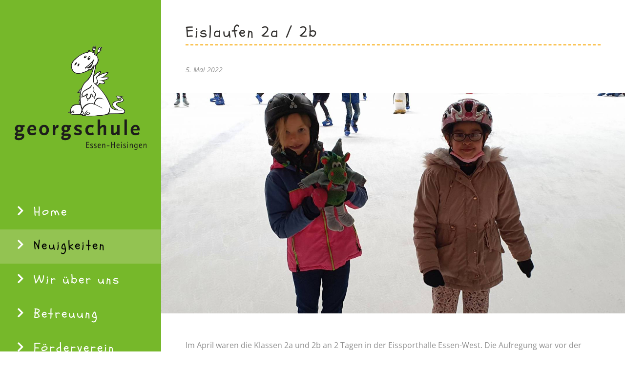

--- FILE ---
content_type: text/html; charset=UTF-8
request_url: https://www.georgschule.com/eislaufen-2a-2b
body_size: 33107
content:
<!DOCTYPE html>
<html class="avada-html-layout-wide avada-html-header-position-left avada-is-100-percent-template" lang="de" prefix="og: http://ogp.me/ns# fb: http://ogp.me/ns/fb#">
<head>
	<meta http-equiv="X-UA-Compatible" content="IE=edge" />
	<meta http-equiv="Content-Type" content="text/html; charset=utf-8"/>
	<meta name="viewport" content="width=device-width, initial-scale=1" />
	<title>Eislaufen 2a / 2b &#8211; Georgschule</title>
<meta name='robots' content='max-image-preview:large' />
	<style>img:is([sizes="auto" i], [sizes^="auto," i]) { contain-intrinsic-size: 3000px 1500px }</style>
	<link rel='dns-prefetch' href='//www.georgschule.com' />
<link rel="alternate" type="application/rss+xml" title="Georgschule &raquo; Feed" href="https://www.georgschule.com/feed" />
<link rel="alternate" type="application/rss+xml" title="Georgschule &raquo; Kommentar-Feed" href="https://www.georgschule.com/comments/feed" />
					<link rel="shortcut icon" href="https://www.georgschule.com/wp-content/uploads/2017/09/favicon_16.png" type="image/x-icon" />
		
					<!-- Apple Touch Icon -->
			<link rel="apple-touch-icon" sizes="180x180" href="https://www.georgschule.com/wp-content/uploads/2017/09/favicon_114.png">
		
					<!-- Android Icon -->
			<link rel="icon" sizes="192x192" href="https://www.georgschule.com/wp-content/uploads/2017/09/favicon_57.png">
		
					<!-- MS Edge Icon -->
			<meta name="msapplication-TileImage" content="https://www.georgschule.com/wp-content/uploads/2017/09/favicon_72.png">
				<style>[consent-id]:not(.rcb-content-blocker):not([consent-transaction-complete]):not([consent-visual-use-parent^="children:"]):not([consent-confirm]){opacity:0!important;}
.rcb-content-blocker+.rcb-content-blocker-children-fallback~*{display:none!important;}</style><link rel="preload" href="https://www.georgschule.com/wp-content/011d9731f0270c40bbca10a6a5b1257f/dist/1036076855.js?ver=cfdeb40e786de82f627323f9550f905f" as="script" />
<link rel="preload" href="https://www.georgschule.com/wp-content/011d9731f0270c40bbca10a6a5b1257f/dist/1282163164.js?ver=8c1f725df9af567e471c98bf6cbb18c6" as="script" />
<link rel="preload" href="https://www.georgschule.com/wp-content/plugins/real-cookie-banner/public/lib/animate.css/animate.min.css?ver=4.1.1" as="style" />
<script data-cfasync="false" type="text/javascript" defer src="https://www.georgschule.com/wp-content/011d9731f0270c40bbca10a6a5b1257f/dist/1036076855.js?ver=cfdeb40e786de82f627323f9550f905f" id="real-cookie-banner-vendor-real-cookie-banner-banner-js"></script>
<script type="application/json" data-skip-lazy-load="js-extra" data-skip-moving="true" data-no-defer nitro-exclude data-alt-type="application/ld+json" data-dont-merge data-wpmeteor-nooptimize="true" data-cfasync="false" id="a86d499739233cbd6240372b87a7873631-js-extra">{"slug":"real-cookie-banner","textDomain":"real-cookie-banner","version":"5.2.12","restUrl":"https:\/\/www.georgschule.com\/wp-json\/real-cookie-banner\/v1\/","restNamespace":"real-cookie-banner\/v1","restPathObfuscateOffset":"2773b0ef6929b026","restRoot":"https:\/\/www.georgschule.com\/wp-json\/","restQuery":{"_v":"5.2.12","_locale":"user"},"restNonce":"9a7e18d90e","restRecreateNonceEndpoint":"https:\/\/www.georgschule.com\/wp-admin\/admin-ajax.php?action=rest-nonce","publicUrl":"https:\/\/www.georgschule.com\/wp-content\/plugins\/real-cookie-banner\/public\/","chunkFolder":"dist","chunksLanguageFolder":"https:\/\/www.georgschule.com\/wp-content\/languages\/mo-cache\/real-cookie-banner\/","chunks":{"chunk-config-tab-blocker.lite.js":["de_DE-83d48f038e1cf6148175589160cda67e","de_DE-e051c4c51a9ece7608a571f9dada4712","de_DE-24de88ac89ca0a1363889bd3fd6e1c50","de_DE-93ec68381a9f458fbce3acbccd434479"],"chunk-config-tab-blocker.pro.js":["de_DE-ddf5ae983675e7b6eec2afc2d53654a2","de_DE-ad0fc0f9f96d053303b1ede45a238984","de_DE-e516a6866b9a31db231ab92dedaa8b29","de_DE-1aac2e7f59d941d7ed1061d1018d2957"],"chunk-config-tab-consent.lite.js":["de_DE-3823d7521a3fc2857511061e0d660408"],"chunk-config-tab-consent.pro.js":["de_DE-9cb9ecf8c1e8ce14036b5f3a5e19f098"],"chunk-config-tab-cookies.lite.js":["de_DE-1a51b37d0ef409906245c7ed80d76040","de_DE-e051c4c51a9ece7608a571f9dada4712","de_DE-24de88ac89ca0a1363889bd3fd6e1c50"],"chunk-config-tab-cookies.pro.js":["de_DE-572ee75deed92e7a74abba4b86604687","de_DE-ad0fc0f9f96d053303b1ede45a238984","de_DE-e516a6866b9a31db231ab92dedaa8b29"],"chunk-config-tab-dashboard.lite.js":["de_DE-f843c51245ecd2b389746275b3da66b6"],"chunk-config-tab-dashboard.pro.js":["de_DE-ae5ae8f925f0409361cfe395645ac077"],"chunk-config-tab-import.lite.js":["de_DE-66df94240f04843e5a208823e466a850"],"chunk-config-tab-import.pro.js":["de_DE-e5fee6b51986d4ff7a051d6f6a7b076a"],"chunk-config-tab-licensing.lite.js":["de_DE-e01f803e4093b19d6787901b9591b5a6"],"chunk-config-tab-licensing.pro.js":["de_DE-4918ea9704f47c2055904e4104d4ffba"],"chunk-config-tab-scanner.lite.js":["de_DE-b10b39f1099ef599835c729334e38429"],"chunk-config-tab-scanner.pro.js":["de_DE-752a1502ab4f0bebfa2ad50c68ef571f"],"chunk-config-tab-settings.lite.js":["de_DE-37978e0b06b4eb18b16164a2d9c93a2c"],"chunk-config-tab-settings.pro.js":["de_DE-e59d3dcc762e276255c8989fbd1f80e3"],"chunk-config-tab-tcf.lite.js":["de_DE-4f658bdbf0aa370053460bc9e3cd1f69","de_DE-e051c4c51a9ece7608a571f9dada4712","de_DE-93ec68381a9f458fbce3acbccd434479"],"chunk-config-tab-tcf.pro.js":["de_DE-e1e83d5b8a28f1f91f63b9de2a8b181a","de_DE-ad0fc0f9f96d053303b1ede45a238984","de_DE-1aac2e7f59d941d7ed1061d1018d2957"]},"others":{"customizeValuesBanner":"{\"layout\":{\"type\":\"dialog\",\"maxHeightEnabled\":false,\"maxHeight\":740,\"dialogMaxWidth\":510,\"dialogPosition\":\"middleCenter\",\"dialogMargin\":[0,0,0,0],\"bannerPosition\":\"bottom\",\"bannerMaxWidth\":1024,\"dialogBorderRadius\":3,\"borderRadius\":5,\"animationIn\":\"slideInUp\",\"animationInDuration\":500,\"animationInOnlyMobile\":true,\"animationOut\":\"none\",\"animationOutDuration\":500,\"animationOutOnlyMobile\":true,\"overlay\":true,\"overlayBg\":\"#000000\",\"overlayBgAlpha\":38,\"overlayBlur\":2},\"decision\":{\"acceptAll\":\"button\",\"acceptEssentials\":\"button\",\"showCloseIcon\":false,\"acceptIndividual\":\"link\",\"buttonOrder\":\"all,essential,save,individual\",\"showGroups\":false,\"groupsFirstView\":false,\"saveButton\":\"always\"},\"design\":{\"bg\":\"#ffffff\",\"textAlign\":\"center\",\"linkTextDecoration\":\"underline\",\"borderWidth\":0,\"borderColor\":\"#ffffff\",\"fontSize\":13,\"fontColor\":\"#2b2b2b\",\"fontInheritFamily\":true,\"fontFamily\":\"Arial, Helvetica, sans-serif\",\"fontWeight\":\"normal\",\"boxShadowEnabled\":true,\"boxShadowOffsetX\":0,\"boxShadowOffsetY\":5,\"boxShadowBlurRadius\":13,\"boxShadowSpreadRadius\":0,\"boxShadowColor\":\"#000000\",\"boxShadowColorAlpha\":20},\"headerDesign\":{\"inheritBg\":true,\"bg\":\"#f4f4f4\",\"inheritTextAlign\":true,\"textAlign\":\"center\",\"padding\":[17,20,15,20],\"logo\":\"\",\"logoRetina\":\"\",\"logoMaxHeight\":40,\"logoPosition\":\"left\",\"logoMargin\":[5,15,5,15],\"fontSize\":20,\"fontColor\":\"#2b2b2b\",\"fontInheritFamily\":true,\"fontFamily\":\"Arial, Helvetica, sans-serif\",\"fontWeight\":\"normal\",\"borderWidth\":1,\"borderColor\":\"#efefef\"},\"bodyDesign\":{\"padding\":[15,20,10,20],\"descriptionInheritFontSize\":true,\"descriptionFontSize\":13,\"dottedGroupsInheritFontSize\":true,\"dottedGroupsFontSize\":13,\"dottedGroupsBulletColor\":\"#76b82a\",\"teachingsInheritTextAlign\":true,\"teachingsTextAlign\":\"center\",\"teachingsSeparatorActive\":true,\"teachingsSeparatorWidth\":50,\"teachingsSeparatorHeight\":1,\"teachingsSeparatorColor\":\"#76b82a\",\"teachingsInheritFontSize\":false,\"teachingsFontSize\":12,\"teachingsInheritFontColor\":false,\"teachingsFontColor\":\"#7c7c7c\",\"accordionMargin\":[10,0,5,0],\"accordionPadding\":[5,10,5,10],\"accordionArrowType\":\"outlined\",\"accordionArrowColor\":\"#15779b\",\"accordionBg\":\"#ffffff\",\"accordionActiveBg\":\"#f9f9f9\",\"accordionHoverBg\":\"#efefef\",\"accordionBorderWidth\":1,\"accordionBorderColor\":\"#efefef\",\"accordionTitleFontSize\":12,\"accordionTitleFontColor\":\"#2b2b2b\",\"accordionTitleFontWeight\":\"normal\",\"accordionDescriptionMargin\":[5,0,0,0],\"accordionDescriptionFontSize\":12,\"accordionDescriptionFontColor\":\"#757575\",\"accordionDescriptionFontWeight\":\"normal\",\"acceptAllOneRowLayout\":false,\"acceptAllPadding\":[10,10,10,10],\"acceptAllBg\":\"#76b82a\",\"acceptAllTextAlign\":\"center\",\"acceptAllFontSize\":18,\"acceptAllFontColor\":\"#ffffff\",\"acceptAllFontWeight\":\"normal\",\"acceptAllBorderWidth\":0,\"acceptAllBorderColor\":\"#000000\",\"acceptAllHoverBg\":\"#11607d\",\"acceptAllHoverFontColor\":\"#ffffff\",\"acceptAllHoverBorderColor\":\"#000000\",\"acceptEssentialsUseAcceptAll\":true,\"acceptEssentialsButtonType\":\"\",\"acceptEssentialsPadding\":[10,10,10,10],\"acceptEssentialsBg\":\"#efefef\",\"acceptEssentialsTextAlign\":\"center\",\"acceptEssentialsFontSize\":16,\"acceptEssentialsFontColor\":\"#0a0a0a\",\"acceptEssentialsFontWeight\":\"normal\",\"acceptEssentialsBorderWidth\":0,\"acceptEssentialsBorderColor\":\"#000000\",\"acceptEssentialsHoverBg\":\"#e8e8e8\",\"acceptEssentialsHoverFontColor\":\"#000000\",\"acceptEssentialsHoverBorderColor\":\"#000000\",\"acceptIndividualPadding\":[0,5,0,5],\"acceptIndividualBg\":\"#ffffff\",\"acceptIndividualTextAlign\":\"center\",\"acceptIndividualFontSize\":15,\"acceptIndividualFontColor\":\"#76b82a\",\"acceptIndividualFontWeight\":\"normal\",\"acceptIndividualBorderWidth\":0,\"acceptIndividualBorderColor\":\"#000000\",\"acceptIndividualHoverBg\":\"#ffffff\",\"acceptIndividualHoverFontColor\":\"#11607d\",\"acceptIndividualHoverBorderColor\":\"#000000\"},\"footerDesign\":{\"poweredByLink\":true,\"inheritBg\":false,\"bg\":\"#fcfcfc\",\"inheritTextAlign\":true,\"textAlign\":\"center\",\"padding\":[10,20,15,20],\"fontSize\":14,\"fontColor\":\"#7c7c7c\",\"fontInheritFamily\":true,\"fontFamily\":\"Arial, Helvetica, sans-serif\",\"fontWeight\":\"normal\",\"hoverFontColor\":\"#2b2b2b\",\"borderWidth\":1,\"borderColor\":\"#efefef\",\"languageSwitcher\":\"flags\"},\"texts\":{\"headline\":\"Privatsph\\u00e4re-Einstellungen\",\"description\":\"Wir verwenden Cookies und \\u00e4hnliche Technologien auf unserer Website und verarbeiten personenbezogene Daten von dir (z.B. IP-Adresse), um z.B. Inhalte und Anzeigen zu personalisieren, Medien von Drittanbietern einzubinden oder Zugriffe auf unsere Website zu analysieren. Die Datenverarbeitung kann auch erst in Folge gesetzter Cookies stattfinden. Wir teilen diese Daten mit Dritten, die wir in den Privatsph\\u00e4re-Einstellungen benennen.<br \\\/><br \\\/>Die Datenverarbeitung kann mit deiner Einwilligung oder auf Basis eines berechtigten Interesses erfolgen, dem du in den Privatsph\\u00e4re-Einstellungen widersprechen kannst. Du hast das Recht, nicht einzuwilligen und deine Einwilligung zu einem sp\\u00e4teren Zeitpunkt zu \\u00e4ndern oder zu widerrufen. Weitere Informationen zur Verwendung deiner Daten findest du in unserer {{privacyPolicy}}Datenschutzerkl\\u00e4rung{{\\\/privacyPolicy}}.\",\"acceptAll\":\"Alle akzeptieren\",\"acceptEssentials\":\"Weiter ohne Einwilligung\",\"acceptIndividual\":\"Privatsph\\u00e4re-Einstellungen individuell festlegen\",\"poweredBy\":\"1\",\"dataProcessingInUnsafeCountries\":\"Einige Services verarbeiten personenbezogene Daten in unsicheren Drittl\\u00e4ndern. Indem du in die Nutzung dieser Services einwilligst, erkl\\u00e4rst du dich auch mit der Verarbeitung deiner Daten in diesen unsicheren Drittl\\u00e4ndern gem\\u00e4\\u00df {{legalBasis}} einverstanden. Dies birgt das Risiko, dass deine Daten von Beh\\u00f6rden zu Kontroll- und \\u00dcberwachungszwecken verarbeitet werden, m\\u00f6glicherweise ohne die M\\u00f6glichkeit eines Rechtsbehelfs.\",\"ageNoticeBanner\":\"Du bist unter {{minAge}} Jahre alt? Dann kannst du nicht in optionale Services einwilligen. Du kannst deine Eltern oder Erziehungsberechtigten bitten, mit dir in diese Services einzuwilligen.\",\"ageNoticeBlocker\":\"Du bist unter {{minAge}} Jahre alt? Leider darfst du in diesen Service nicht selbst einwilligen, um diese Inhalte zu sehen. Bitte deine Eltern oder Erziehungsberechtigten, in den Service mit dir einzuwilligen!\",\"listServicesNotice\":\"Wenn du alle Services akzeptierst, erlaubst du, dass {{services}} geladen werden. Diese sind nach ihrem Zweck in Gruppen {{serviceGroups}} unterteilt (Zugeh\\u00f6rigkeit durch hochgestellte Zahlen gekennzeichnet).\",\"listServicesLegitimateInterestNotice\":\"Au\\u00dferdem werden {{services}} auf der Grundlage eines berechtigten Interesses geladen.\",\"consentForwardingExternalHosts\":\"Deine Einwilligung gilt auch auf {{websites}}.\",\"blockerHeadline\":\"{{name}} aufgrund von Privatsph\\u00e4re-Einstellungen blockiert\",\"blockerLinkShowMissing\":\"Zeige alle Services, in die du noch einwilligen musst\",\"blockerLoadButton\":\"Services akzeptieren und Inhalte laden\",\"blockerAcceptInfo\":\"Wenn du die blockierten Inhalte l\\u00e4dst, werden deine Datenschutzeinstellungen angepasst. Inhalte aus diesem Service werden in Zukunft nicht mehr blockiert.\",\"stickyHistory\":\"Historie der Privatsph\\u00e4re-Einstellungen\",\"stickyRevoke\":\"Einwilligungen widerrufen\",\"stickyRevokeSuccessMessage\":\"Du hast die Einwilligung f\\u00fcr Services mit dessen Cookies und Verarbeitung personenbezogener Daten erfolgreich widerrufen. Die Seite wird jetzt neu geladen!\",\"stickyChange\":\"Privatsph\\u00e4re-Einstellungen \\u00e4ndern\"},\"individualLayout\":{\"inheritDialogMaxWidth\":false,\"dialogMaxWidth\":970,\"inheritBannerMaxWidth\":true,\"bannerMaxWidth\":1980,\"descriptionTextAlign\":\"left\"},\"group\":{\"checkboxBg\":\"#f0f0f0\",\"checkboxBorderWidth\":1,\"checkboxBorderColor\":\"#d2d2d2\",\"checkboxActiveColor\":\"#ffffff\",\"checkboxActiveBg\":\"#15779b\",\"checkboxActiveBorderColor\":\"#11607d\",\"groupInheritBg\":true,\"groupBg\":\"#f4f4f4\",\"groupPadding\":[15,15,15,15],\"groupSpacing\":10,\"groupBorderRadius\":5,\"groupBorderWidth\":1,\"groupBorderColor\":\"#f4f4f4\",\"headlineFontSize\":16,\"headlineFontWeight\":\"normal\",\"headlineFontColor\":\"#2b2b2b\",\"descriptionFontSize\":14,\"descriptionFontColor\":\"#7c7c7c\",\"linkColor\":\"#7c7c7c\",\"linkHoverColor\":\"#2b2b2b\",\"detailsHideLessRelevant\":true},\"saveButton\":{\"useAcceptAll\":true,\"type\":\"button\",\"padding\":[10,10,10,10],\"bg\":\"#efefef\",\"textAlign\":\"center\",\"fontSize\":16,\"fontColor\":\"#0a0a0a\",\"fontWeight\":\"normal\",\"borderWidth\":0,\"borderColor\":\"#000000\",\"hoverBg\":\"#e8e8e8\",\"hoverFontColor\":\"#000000\",\"hoverBorderColor\":\"#000000\"},\"individualTexts\":{\"headline\":\"Individuelle Privatsph\\u00e4re-Einstellungen\",\"description\":\"Wir verwenden Cookies und \\u00e4hnliche Technologien auf unserer Website und verarbeiten personenbezogene Daten von dir (z.B. IP-Adresse), um z.B. Inhalte und Anzeigen zu personalisieren, Medien von Drittanbietern einzubinden oder Zugriffe auf unsere Website zu analysieren. Die Datenverarbeitung kann auch erst in Folge gesetzter Cookies stattfinden. Wir teilen diese Daten mit Dritten, die wir in den Privatsph\\u00e4re-Einstellungen benennen.<br \\\/><br \\\/>Die Datenverarbeitung kann mit deiner Einwilligung oder auf Basis eines berechtigten Interesses erfolgen, dem du in den Privatsph\\u00e4re-Einstellungen widersprechen kannst. Du hast das Recht, nicht einzuwilligen und deine Einwilligung zu einem sp\\u00e4teren Zeitpunkt zu \\u00e4ndern oder zu widerrufen. Weitere Informationen zur Verwendung deiner Daten findest du in unserer {{privacyPolicy}}Datenschutzerkl\\u00e4rung{{\\\/privacyPolicy}}.<br \\\/><br \\\/>Im Folgenden findest du eine \\u00dcbersicht \\u00fcber alle Services, die von dieser Website genutzt werden. Du kannst dir detaillierte Informationen zu jedem Service ansehen und ihm einzeln zustimmen oder von deinem Widerspruchsrecht Gebrauch machen.\",\"save\":\"Individuelle Auswahlen speichern\",\"showMore\":\"Service-Informationen anzeigen\",\"hideMore\":\"Service-Informationen ausblenden\",\"postamble\":\"\"},\"mobile\":{\"enabled\":true,\"maxHeight\":400,\"hideHeader\":false,\"alignment\":\"bottom\",\"scalePercent\":90,\"scalePercentVertical\":-50},\"sticky\":{\"enabled\":false,\"animationsEnabled\":true,\"alignment\":\"left\",\"bubbleBorderRadius\":50,\"icon\":\"fingerprint\",\"iconCustom\":\"\",\"iconCustomRetina\":\"\",\"iconSize\":30,\"iconColor\":\"#ffffff\",\"bubbleMargin\":[10,20,20,20],\"bubblePadding\":15,\"bubbleBg\":\"#15779b\",\"bubbleBorderWidth\":0,\"bubbleBorderColor\":\"#10556f\",\"boxShadowEnabled\":true,\"boxShadowOffsetX\":0,\"boxShadowOffsetY\":2,\"boxShadowBlurRadius\":5,\"boxShadowSpreadRadius\":1,\"boxShadowColor\":\"#105b77\",\"boxShadowColorAlpha\":40,\"bubbleHoverBg\":\"#ffffff\",\"bubbleHoverBorderColor\":\"#000000\",\"hoverIconColor\":\"#000000\",\"hoverIconCustom\":\"\",\"hoverIconCustomRetina\":\"\",\"menuFontSize\":16,\"menuBorderRadius\":5,\"menuItemSpacing\":10,\"menuItemPadding\":[5,10,5,10]},\"customCss\":{\"css\":\"\",\"antiAdBlocker\":\"y\"}}","isPro":false,"showProHints":false,"proUrl":"https:\/\/devowl.io\/de\/go\/real-cookie-banner?source=rcb-lite","showLiteNotice":true,"frontend":{"groups":"[{\"id\":165,\"name\":\"Essenziell\",\"slug\":\"essenziell\",\"description\":\"Essenzielle Services sind f\\u00fcr die grundlegende Funktionalit\\u00e4t der Website erforderlich. Sie enthalten nur technisch notwendige Services. Diesen Services kann nicht widersprochen werden.\",\"isEssential\":true,\"isDefault\":true,\"items\":[{\"id\":4088,\"name\":\"Real Cookie Banner\",\"purpose\":\"Real Cookie Banner bittet Website-Besucher um die Einwilligung zum Setzen von Cookies und zur Verarbeitung personenbezogener Daten. Dazu wird jedem Website-Besucher eine UUID (pseudonyme Identifikation des Nutzers) zugewiesen, die bis zum Ablauf des Cookies zur Speicherung der Einwilligung g\\u00fcltig ist. Cookies werden dazu verwendet, um zu testen, ob Cookies gesetzt werden k\\u00f6nnen, um Referenz auf die dokumentierte Einwilligung zu speichern, um zu speichern, in welche Services aus welchen Service-Gruppen der Besucher eingewilligt hat, und, falls Einwilligung nach dem Transparency & Consent Framework (TCF) eingeholt werden, um die Einwilligungen in TCF Partner, Zwecke, besondere Zwecke, Funktionen und besondere Funktionen zu speichern. Im Rahmen der Darlegungspflicht nach DSGVO wird die erhobene Einwilligung vollumf\\u00e4nglich dokumentiert. Dazu z\\u00e4hlt neben den Services und Service-Gruppen, in welche der Besucher eingewilligt hat, und falls Einwilligung nach dem TCF Standard eingeholt werden, in welche TCF Partner, Zwecke und Funktionen der Besucher eingewilligt hat, alle Einstellungen des Cookie Banners zum Zeitpunkt der Einwilligung als auch die technischen Umst\\u00e4nde (z.B. Gr\\u00f6\\u00dfe des Sichtbereichs bei der Einwilligung) und die Nutzerinteraktionen (z.B. Klick auf Buttons), die zur Einwilligung gef\\u00fchrt haben. Die Einwilligung wird pro Sprache einmal erhoben.\",\"providerContact\":{\"phone\":\"\",\"email\":\"\",\"link\":\"\"},\"isProviderCurrentWebsite\":true,\"provider\":\"Georgschule\",\"uniqueName\":\"real-cookie-banner\",\"isEmbeddingOnlyExternalResources\":false,\"legalBasis\":\"legal-requirement\",\"dataProcessingInCountries\":[],\"dataProcessingInCountriesSpecialTreatments\":[],\"technicalDefinitions\":[{\"type\":\"http\",\"name\":\"real_cookie_banner*\",\"host\":\".georgschule.com\",\"duration\":365,\"durationUnit\":\"d\",\"isSessionDuration\":false,\"purpose\":\"Eindeutiger Identifikator f\\u00fcr die Einwilligung, aber nicht f\\u00fcr den Website-Besucher. Revisionshash f\\u00fcr die Einstellungen des Cookie-Banners (Texte, Farben, Funktionen, Servicegruppen, Dienste, Content Blocker usw.). IDs f\\u00fcr eingewilligte Services und Service-Gruppen.\"},{\"type\":\"http\",\"name\":\"real_cookie_banner*-tcf\",\"host\":\".georgschule.com\",\"duration\":365,\"durationUnit\":\"d\",\"isSessionDuration\":false,\"purpose\":\"Im Rahmen von TCF gesammelte Einwilligungen, die im TC-String-Format gespeichert werden, einschlie\\u00dflich TCF-Vendoren, -Zwecke, -Sonderzwecke, -Funktionen und -Sonderfunktionen.\"},{\"type\":\"http\",\"name\":\"real_cookie_banner*-gcm\",\"host\":\".georgschule.com\",\"duration\":365,\"durationUnit\":\"d\",\"isSessionDuration\":false,\"purpose\":\"Die im Google Consent Mode gesammelten Einwilligungen in die verschiedenen Einwilligungstypen (Zwecke) werden f\\u00fcr alle mit dem Google Consent Mode kompatiblen Services gespeichert.\"},{\"type\":\"http\",\"name\":\"real_cookie_banner-test\",\"host\":\".georgschule.com\",\"duration\":365,\"durationUnit\":\"d\",\"isSessionDuration\":false,\"purpose\":\"Cookie, der gesetzt wurde, um die Funktionalit\\u00e4t von HTTP-Cookies zu testen. Wird sofort nach dem Test gel\\u00f6scht.\"},{\"type\":\"local\",\"name\":\"real_cookie_banner*\",\"host\":\"https:\\\/\\\/www.georgschule.com\",\"duration\":1,\"durationUnit\":\"d\",\"isSessionDuration\":false,\"purpose\":\"Eindeutiger Identifikator f\\u00fcr die Einwilligung, aber nicht f\\u00fcr den Website-Besucher. Revisionshash f\\u00fcr die Einstellungen des Cookie-Banners (Texte, Farben, Funktionen, Service-Gruppen, Services, Content Blocker usw.). IDs f\\u00fcr eingewilligte Services und Service-Gruppen. Wird nur solange gespeichert, bis die Einwilligung auf dem Website-Server dokumentiert ist.\"},{\"type\":\"local\",\"name\":\"real_cookie_banner*-tcf\",\"host\":\"https:\\\/\\\/www.georgschule.com\",\"duration\":1,\"durationUnit\":\"d\",\"isSessionDuration\":false,\"purpose\":\"Im Rahmen von TCF gesammelte Einwilligungen werden im TC-String-Format gespeichert, einschlie\\u00dflich TCF Vendoren, Zwecke, besondere Zwecke, Funktionen und besondere Funktionen. Wird nur solange gespeichert, bis die Einwilligung auf dem Website-Server dokumentiert ist.\"},{\"type\":\"local\",\"name\":\"real_cookie_banner*-gcm\",\"host\":\"https:\\\/\\\/www.georgschule.com\",\"duration\":1,\"durationUnit\":\"d\",\"isSessionDuration\":false,\"purpose\":\"Im Rahmen des Google Consent Mode erfasste Einwilligungen werden f\\u00fcr alle mit dem Google Consent Mode kompatiblen Services in Einwilligungstypen (Zwecke) gespeichert. Wird nur solange gespeichert, bis die Einwilligung auf dem Website-Server dokumentiert ist.\"},{\"type\":\"local\",\"name\":\"real_cookie_banner-consent-queue*\",\"host\":\"https:\\\/\\\/www.georgschule.com\",\"duration\":1,\"durationUnit\":\"d\",\"isSessionDuration\":false,\"purpose\":\"Lokale Zwischenspeicherung (Caching) der Auswahl im Cookie-Banner, bis der Server die Einwilligung dokumentiert; Dokumentation periodisch oder bei Seitenwechseln versucht, wenn der Server nicht verf\\u00fcgbar oder \\u00fcberlastet ist.\"}],\"codeDynamics\":[],\"providerPrivacyPolicyUrl\":\"https:\\\/\\\/devowl.io\\\/de\\\/datenschutzerklaerung\\\/\",\"providerLegalNoticeUrl\":\"\",\"tagManagerOptInEventName\":\"\",\"tagManagerOptOutEventName\":\"\",\"googleConsentModeConsentTypes\":[],\"executePriority\":10,\"codeOptIn\":\"\",\"executeCodeOptInWhenNoTagManagerConsentIsGiven\":false,\"codeOptOut\":\"\",\"executeCodeOptOutWhenNoTagManagerConsentIsGiven\":false,\"deleteTechnicalDefinitionsAfterOptOut\":false,\"codeOnPageLoad\":\"\",\"presetId\":\"real-cookie-banner\"}]},{\"id\":166,\"name\":\"Funktional\",\"slug\":\"funktional\",\"description\":\"Funktionale Services sind notwendig, um \\u00fcber die wesentliche Funktionalit\\u00e4t der Website hinausgehende Features wie h\\u00fcbschere Schriftarten, Videowiedergabe oder interaktive Web 2.0-Features bereitzustellen. Inhalte von z.B. Video- und Social Media-Plattformen sind standardm\\u00e4\\u00dfig gesperrt und k\\u00f6nnen zugestimmt werden. Wenn dem Service zugestimmt wird, werden diese Inhalte automatisch ohne weitere manuelle Einwilligung geladen.\",\"isEssential\":false,\"isDefault\":true,\"items\":[{\"id\":4118,\"name\":\"Google Maps\",\"purpose\":\"Google Maps zeigt Karten auf der Website als Iframe oder \\u00fcber JavaScript direkt eingebettet als Teil der Website an. Auf dem Client-Ger\\u00e4t des Nutzers werden keine Cookies im technischen Sinne gesetzt, aber es werden technische und pers\\u00f6nliche Daten wie z.B. die IP-Adresse vom Client an den Server des Diensteanbieters \\u00fcbertragen, um die Nutzung des Dienstes zu erm\\u00f6glichen.\",\"providerContact\":{\"phone\":\"\",\"email\":\"\",\"link\":\"\"},\"isProviderCurrentWebsite\":false,\"provider\":\"Google Ireland Limited\",\"uniqueName\":\"google-maps\",\"isEmbeddingOnlyExternalResources\":true,\"legalBasis\":\"consent\",\"dataProcessingInCountries\":[],\"dataProcessingInCountriesSpecialTreatments\":[],\"technicalDefinitions\":[{\"type\":\"http\",\"name\":\"\",\"host\":\"\",\"duration\":0,\"durationUnit\":\"y\",\"isSessionDuration\":false,\"purpose\":\"\"}],\"codeDynamics\":[],\"providerPrivacyPolicyUrl\":\"https:\\\/\\\/policies.google.com\\\/privacy\",\"providerLegalNoticeUrl\":\"\",\"tagManagerOptInEventName\":\"\",\"tagManagerOptOutEventName\":\"\",\"googleConsentModeConsentTypes\":[],\"executePriority\":10,\"codeOptIn\":\"\",\"executeCodeOptInWhenNoTagManagerConsentIsGiven\":false,\"codeOptOut\":\"\",\"executeCodeOptOutWhenNoTagManagerConsentIsGiven\":false,\"deleteTechnicalDefinitionsAfterOptOut\":false,\"codeOnPageLoad\":\"\",\"presetId\":\"\"},{\"id\":4116,\"name\":\"Emojis\",\"purpose\":\"WordPress Emoji ist ein Emoji-Set, das von wordpress.org geladen wird. Es werden keine Cookies im technischen Sinne auf dem Client des Nutzers gesetzt, jedoch werden technische und personenbezogene Daten wie die IP-Adresse vom Client an den Server des Dienstanbieters \\u00fcbertragen, um die Nutzung des Dienstes zu erm\\u00f6glichen.\",\"providerContact\":{\"phone\":\"\",\"email\":\"\",\"link\":\"\"},\"isProviderCurrentWebsite\":false,\"provider\":\"WordPress.org\",\"uniqueName\":\"wordpress-emojis\",\"isEmbeddingOnlyExternalResources\":true,\"legalBasis\":\"consent\",\"dataProcessingInCountries\":[\"US\"],\"dataProcessingInCountriesSpecialTreatments\":[],\"technicalDefinitions\":[{\"type\":\"http\",\"name\":\"\",\"host\":\"\",\"duration\":0,\"durationUnit\":\"y\",\"isSessionDuration\":false,\"purpose\":\"\"}],\"codeDynamics\":[],\"providerPrivacyPolicyUrl\":\"https:\\\/\\\/de.wordpress.org\\\/about\\\/privacy\\\/\",\"providerLegalNoticeUrl\":\"\",\"tagManagerOptInEventName\":\"\",\"tagManagerOptOutEventName\":\"\",\"googleConsentModeConsentTypes\":[],\"executePriority\":10,\"codeOptIn\":\"\",\"executeCodeOptInWhenNoTagManagerConsentIsGiven\":false,\"codeOptOut\":\"\",\"executeCodeOptOutWhenNoTagManagerConsentIsGiven\":false,\"deleteTechnicalDefinitionsAfterOptOut\":false,\"codeOnPageLoad\":\"\",\"presetId\":\"wordpress-emojis\"},{\"id\":4114,\"name\":\"Gravatar (Avatar images)\",\"purpose\":\"Gravatar ist ein Dienst, bei dem Personen ihre E-Mail-Adresse mit einem Avatar-Bild verkn\\u00fcpfen k\\u00f6nnen, dass beispielsweise im Kommentarbereich geladen wird. Auf dem Client des Nutzers werden keine Cookies im technischen Sinne gesetzt, aber es werden technische und pers\\u00f6nliche Daten wie z.B. die IP-Adresse vom Client zum Server des Diensteanbieters \\u00fcbertragen, um die Nutzung des Dienstes zu erm\\u00f6glichen.\",\"providerContact\":{\"phone\":\"\",\"email\":\"\",\"link\":\"\"},\"isProviderCurrentWebsite\":false,\"provider\":\"Automattic Inc.\",\"uniqueName\":\"gravatar-avatar-images\",\"isEmbeddingOnlyExternalResources\":true,\"legalBasis\":\"consent\",\"dataProcessingInCountries\":[\"US\"],\"dataProcessingInCountriesSpecialTreatments\":[],\"technicalDefinitions\":[{\"type\":\"http\",\"name\":\"\",\"host\":\"\",\"duration\":0,\"durationUnit\":\"y\",\"isSessionDuration\":false,\"purpose\":\"\"}],\"codeDynamics\":[],\"providerPrivacyPolicyUrl\":\"https:\\\/\\\/automattic.com\\\/privacy\\\/\",\"providerLegalNoticeUrl\":\"\",\"tagManagerOptInEventName\":\"\",\"tagManagerOptOutEventName\":\"\",\"googleConsentModeConsentTypes\":[],\"executePriority\":10,\"codeOptIn\":\"\",\"executeCodeOptInWhenNoTagManagerConsentIsGiven\":false,\"codeOptOut\":\"\",\"executeCodeOptOutWhenNoTagManagerConsentIsGiven\":false,\"deleteTechnicalDefinitionsAfterOptOut\":false,\"codeOnPageLoad\":\"\",\"presetId\":\"gravatar-avatar-images\"}]}]","links":[{"id":5449,"label":"Datenschutzerkl\u00e4rung","pageType":"privacyPolicy","isExternalUrl":false,"pageId":1681,"url":"https:\/\/www.georgschule.com\/datenschutz","hideCookieBanner":true,"isTargetBlank":true},{"id":5450,"label":"Impressum","pageType":"legalNotice","isExternalUrl":false,"pageId":1256,"url":"https:\/\/www.georgschule.com\/impressum","hideCookieBanner":true,"isTargetBlank":true}],"websiteOperator":{"address":"","country":"","contactEmail":"base64-encoded:aGtAbWFsdWtvLmRl","contactPhone":"","contactFormUrl":false},"blocker":[{"id":4119,"name":"Google Maps","description":"","rules":["*maps.google.com*","*google.*\/maps*","*maps.googleapis.com*","*maps.gstatic.com*","*google.maps.Map(*","div[data-settings*=\"wpgmza_\"]","*\/wp-content\/plugins\/wp-google-maps\/*","*\/wp-content\/plugins\/wp-google-maps-pro\/*","div[class=\"gmp_map_opts\"]","div[class=\"et_pb_map\"]","div[class*=\"uncode-gmaps-widget\"]","*uncode.gmaps*.js*","*dynamic-google-maps.js*","*@googlemaps\/markerclustererplus\/*","div[data-widget_type*=\"dyncontel-acf-google-maps\"]","*\/wp-content\/plugins\/wp-google-map-gold\/assets\/js\/*","*\/wp-content\/plugins\/wp-google-map-plugin\/assets\/js\/*","*\/wp-content\/plugins\/wp-google-maps-gold\/js\/*",".data(\"wpgmp_maps\")","div[class*=\"wpgmp_map_container\"]","div[data-map-provider=\"google\"]","div[class*=\"module-maps-pro\"]","div[id=\"wpsl-wrap\"]","*\/wp-content\/plugins\/wp-store-locator\/js\/*","script[id=\"google-maps-infobox-js\"]","*google.maps.event*","div[class*=\"fusion-google-map\"]","*\/wp-content\/plugins\/extensions-for-elementor\/assets\/lib\/gmap3\/gmap3*","div[class*=\"elementor-widget-ee-mb-google-map\"]","div[class*=\"mec-events-meta-group-gmap\"]","*\/wp-content\/plugins\/modern-events-calendar\/assets\/packages\/richmarker\/richmarker*","*\/wp-content\/plugins\/modern-events-calendar\/assets\/js\/googlemap*",".mecGoogleMaps('","div[class*=\"google_map_shortcode_wrapper\"]","*\/wp-content\/themes\/wpresidence\/js\/google_js\/google_map_code_listing*","*\/wp-content\/themes\/wpresidence\/js\/google_js\/google_map_code.js*","*\/wp-content\/themes\/wpresidence\/js\/infobox*","div[class*=\"elementor-widget-premium-addon-maps\"]","div[class*=\"premium-maps-container\"]","*\/wp-content\/plugins\/premium-addons-for-elementor\/assets\/frontend\/min-js\/premium-maps.min.js*","section[class*=\"ff-map\"]","*\/wp-content\/themes\/ark\/assets\/plugins\/google-map*","*\/wp-content\/themes\/ark\/assets\/scripts\/components\/google-map*","*\/wp-content\/plugins\/ultimate-elementor\/assets\/min-js\/uael-google-map*","div[class*=\"elementor-widget-uael-google-map\"]","div[class*=\"wpforms-geolocation-map\"]","*\/wp-content\/plugins\/wpforms-geolocation\/assets\/js\/wpforms-geolocation-google-api*","iframe[src*=\"?callback=map-iframe\"]","*\/wp-content\/plugins\/codespacing-progress-map\/assets\/js\/*","div[class*=\"codespacing_progress_map_area\"]","div[class*=\"qode_google_map\"]","*wp-content\/plugins\/wp-grid-builder-map-facet\/assets\/js*","div[class*=\"wpgb-map-facet\"]","*wp-content\/themes\/my-listing\/assets\/dist\/maps\/google-maps\/*","*wp-content\/themes\/my-listing\/assets\/dist\/explore*","div[class*=\"c27-map\"]","div[class*=\"elementor-widget-case27-explore-widget\"]","*wp-content\/themes\/salient\/js\/build\/map*","div[class*=\"nectar-google-map\"]","div[class=\"hmapsprem_map_container\"]","*\/wp-content\/plugins\/hmapsprem\/assets\/js\/frontend_script.js*","div[class*=\"jet-map\"]","div[class*=\"ginput_container_gfgeo_google_map\"]"],"criteria":"services","tcfVendors":[],"tcfPurposes":[1],"services":[4118],"isVisual":false,"visualType":"default","visualMediaThumbnail":"0","visualContentType":"","isVisualDarkMode":false,"visualBlur":0,"visualDownloadThumbnail":false,"visualHeroButtonText":"","shouldForceToShowVisual":false,"presetId":"","visualThumbnail":null},{"id":4117,"name":"WordPress Emojis","description":"","rules":["*s.w.org\/images\/core\/emoji*","window._wpemojiSettings","link[href=\"\/\/s.w.org\"]"],"criteria":"services","tcfVendors":[],"tcfPurposes":[1],"services":[4116],"isVisual":false,"visualType":"default","visualMediaThumbnail":"0","visualContentType":"","isVisualDarkMode":false,"visualBlur":0,"visualDownloadThumbnail":false,"visualHeroButtonText":"","shouldForceToShowVisual":false,"presetId":"wordpress-emojis","visualThumbnail":null},{"id":4115,"name":"Gravatar","description":"","rules":["*gravatar.com\/avatar*","*.gravatar.com"],"criteria":"services","tcfVendors":[],"tcfPurposes":[1],"services":[4114],"isVisual":false,"visualType":"default","visualMediaThumbnail":"0","visualContentType":"","isVisualDarkMode":false,"visualBlur":0,"visualDownloadThumbnail":false,"visualHeroButtonText":"","shouldForceToShowVisual":false,"presetId":"gravatar-avatar-images","visualThumbnail":null}],"languageSwitcher":[],"predefinedDataProcessingInSafeCountriesLists":{"GDPR":["AT","BE","BG","HR","CY","CZ","DK","EE","FI","FR","DE","GR","HU","IE","IS","IT","LI","LV","LT","LU","MT","NL","NO","PL","PT","RO","SK","SI","ES","SE"],"DSG":["CH"],"GDPR+DSG":[],"ADEQUACY_EU":["AD","AR","CA","FO","GG","IL","IM","JP","JE","NZ","KR","CH","GB","UY","US"],"ADEQUACY_CH":["DE","AD","AR","AT","BE","BG","CA","CY","HR","DK","ES","EE","FI","FR","GI","GR","GG","HU","IM","FO","IE","IS","IL","IT","JE","LV","LI","LT","LU","MT","MC","NO","NZ","NL","PL","PT","CZ","RO","GB","SK","SI","SE","UY","US"]},"decisionCookieName":"real_cookie_banner-blog:1","revisionHash":"d7f6e6edfdc34ff43f76da0e2907c159","territorialLegalBasis":["gdpr-eprivacy"],"setCookiesViaManager":"none","isRespectDoNotTrack":false,"failedConsentDocumentationHandling":"essentials","isAcceptAllForBots":true,"isDataProcessingInUnsafeCountries":false,"isAgeNotice":true,"ageNoticeAgeLimit":16,"isListServicesNotice":true,"isBannerLessConsent":false,"isTcf":false,"isGcm":false,"isGcmListPurposes":false,"hasLazyData":false},"anonymousContentUrl":"https:\/\/www.georgschule.com\/wp-content\/011d9731f0270c40bbca10a6a5b1257f\/dist\/","anonymousHash":"011d9731f0270c40bbca10a6a5b1257f","hasDynamicPreDecisions":false,"isLicensed":true,"isDevLicense":false,"multilingualSkipHTMLForTag":"","isCurrentlyInTranslationEditorPreview":false,"defaultLanguage":"","currentLanguage":"","activeLanguages":[],"context":"","iso3166OneAlpha2":{"AF":"Afghanistan","AL":"Albanien","DZ":"Algerien","AS":"Amerikanisch-Samoa","AD":"Andorra","AO":"Angola","AI":"Anguilla","AQ":"Antarktis","AG":"Antigua und Barbuda","AR":"Argentinien","AM":"Armenien","AW":"Aruba","AZ":"Aserbaidschan","AU":"Australien","BS":"Bahamas","BH":"Bahrain","BD":"Bangladesch","BB":"Barbados","BY":"Belarus","BE":"Belgien","BZ":"Belize","BJ":"Benin","BM":"Bermuda","BT":"Bhutan","BO":"Bolivien","BA":"Bosnien und Herzegowina","BW":"Botswana","BV":"Bouvetinsel","BR":"Brasilien","IO":"Britisches Territorium im Indischen Ozean","BN":"Brunei Darussalam","BG":"Bulgarien","BF":"Burkina Faso","BI":"Burundi","CL":"Chile","CN":"China","CK":"Cookinseln","CR":"Costa Rica","CW":"Cura\u00e7ao","DE":"Deutschland","LA":"Die Laotische Demokratische Volksrepublik","DM":"Dominica","DO":"Dominikanische Republik","DJ":"Dschibuti","DK":"D\u00e4nemark","EC":"Ecuador","SV":"El Salvador","ER":"Eritrea","EE":"Estland","FK":"Falklandinseln (Malwinen)","FJ":"Fidschi","FI":"Finnland","FR":"Frankreich","GF":"Franz\u00f6sisch-Guayana","PF":"Franz\u00f6sisch-Polynesien","TF":"Franz\u00f6sische S\u00fcd- und Antarktisgebiete","FO":"F\u00e4r\u00f6er Inseln","FM":"F\u00f6derierte Staaten von Mikronesien","GA":"Gabun","GM":"Gambia","GE":"Georgien","GH":"Ghana","GI":"Gibraltar","GD":"Grenada","GR":"Griechenland","GL":"Gr\u00f6nland","GP":"Guadeloupe","GU":"Guam","GT":"Guatemala","GG":"Guernsey","GN":"Guinea","GW":"Guinea-Bissau","GY":"Guyana","HT":"Haiti","HM":"Heard und die McDonaldinseln","VA":"Heiliger Stuhl (Staat Vatikanstadt)","HN":"Honduras","HK":"Hong Kong","IN":"Indien","ID":"Indonesien","IQ":"Irak","IE":"Irland","IR":"Islamische Republik Iran","IS":"Island","IM":"Isle of Man","IL":"Israel","IT":"Italien","JM":"Jamaika","JP":"Japan","YE":"Jemen","JE":"Jersey","JO":"Jordanien","VG":"Jungferninseln, Britisch","VI":"Jungferninseln, U.S.","KY":"Kaimaninseln","KH":"Kambodscha","CM":"Kamerun","CA":"Kanada","CV":"Kap Verde","BQ":"Karibischen Niederlande","KZ":"Kasachstan","QA":"Katar","KE":"Kenia","KG":"Kirgisistan","KI":"Kiribati","UM":"Kleinere Inselbesitzungen der Vereinigten Staaten","CC":"Kokosinseln","CO":"Kolumbien","KM":"Komoren","CG":"Kongo","CD":"Kongo, Demokratische Republik","KR":"Korea","XK":"Kosovo","HR":"Kroatien","CU":"Kuba","KW":"Kuwait","LS":"Lesotho","LV":"Lettland","LB":"Libanon","LR":"Liberia","LY":"Libysch-Arabische Dschamahirija","LI":"Liechtenstein","LT":"Litauen","LU":"Luxemburg","MO":"Macao","MG":"Madagaskar","MW":"Malawi","MY":"Malaysia","MV":"Malediven","ML":"Mali","MT":"Malta","MA":"Marokko","MH":"Marshallinseln","MQ":"Martinique","MR":"Mauretanien","MU":"Mauritius","YT":"Mayotte","MK":"Mazedonien","MX":"Mexiko","MD":"Moldawien","MC":"Monaco","MN":"Mongolei","ME":"Montenegro","MS":"Montserrat","MZ":"Mosambik","MM":"Myanmar","NA":"Namibia","NR":"Nauru","NP":"Nepal","NC":"Neukaledonien","NZ":"Neuseeland","NI":"Nicaragua","NL":"Niederlande","AN":"Niederl\u00e4ndische Antillen","NE":"Niger","NG":"Nigeria","NU":"Niue","KP":"Nordkorea","NF":"Norfolkinsel","NO":"Norwegen","MP":"N\u00f6rdliche Marianen","OM":"Oman","PK":"Pakistan","PW":"Palau","PS":"Pal\u00e4stinensisches Gebiet, besetzt","PA":"Panama","PG":"Papua-Neuguinea","PY":"Paraguay","PE":"Peru","PH":"Philippinen","PN":"Pitcairn","PL":"Polen","PT":"Portugal","PR":"Puerto Rico","CI":"Republik C\u00f4te d'Ivoire","RW":"Ruanda","RO":"Rum\u00e4nien","RU":"Russische F\u00f6deration","RE":"R\u00e9union","BL":"Saint Barth\u00e9l\u00e9my","PM":"Saint Pierre und Miquelo","SB":"Salomonen","ZM":"Sambia","WS":"Samoa","SM":"San Marino","SH":"Sankt Helena","MF":"Sankt Martin","SA":"Saudi-Arabien","SE":"Schweden","CH":"Schweiz","SN":"Senegal","RS":"Serbien","SC":"Seychellen","SL":"Sierra Leone","ZW":"Simbabwe","SG":"Singapur","SX":"Sint Maarten","SK":"Slowakei","SI":"Slowenien","SO":"Somalia","ES":"Spanien","LK":"Sri Lanka","KN":"St. Kitts und Nevis","LC":"St. Lucia","VC":"St. Vincent und Grenadinen","SD":"Sudan","SR":"Surinam","SJ":"Svalbard und Jan Mayen","SZ":"Swasiland","SY":"Syrische Arabische Republik","ST":"S\u00e3o Tom\u00e9 und Pr\u00edncipe","ZA":"S\u00fcdafrika","GS":"S\u00fcdgeorgien und die S\u00fcdlichen Sandwichinseln","SS":"S\u00fcdsudan","TJ":"Tadschikistan","TW":"Taiwan","TZ":"Tansania","TH":"Thailand","TL":"Timor-Leste","TG":"Togo","TK":"Tokelau","TO":"Tonga","TT":"Trinidad und Tobago","TD":"Tschad","CZ":"Tschechische Republik","TN":"Tunesien","TM":"Turkmenistan","TC":"Turks- und Caicosinseln","TV":"Tuvalu","TR":"T\u00fcrkei","UG":"Uganda","UA":"Ukraine","HU":"Ungarn","UY":"Uruguay","UZ":"Usbekistan","VU":"Vanuatu","VE":"Venezuela","AE":"Vereinigte Arabische Emirate","US":"Vereinigte Staaten","GB":"Vereinigtes K\u00f6nigreich","VN":"Vietnam","WF":"Wallis und Futuna","CX":"Weihnachtsinsel","EH":"Westsahara","CF":"Zentralafrikanische Republik","CY":"Zypern","EG":"\u00c4gypten","GQ":"\u00c4quatorialguinea","ET":"\u00c4thiopien","AX":"\u00c5land Inseln","AT":"\u00d6sterreich"},"visualParentSelectors":{".et_pb_video_box":1,".et_pb_video_slider:has(>.et_pb_slider_carousel %s)":"self",".ast-oembed-container":1,".wpb_video_wrapper":1,".gdlr-core-pbf-background-wrap":1},"isPreventPreDecision":false,"isInvalidateImplicitUserConsent":false,"dependantVisibilityContainers":["[role=\"tabpanel\"]",".eael-tab-content-item",".wpcs_content_inner",".op3-contenttoggleitem-content",".op3-popoverlay-content",".pum-overlay","[data-elementor-type=\"popup\"]",".wp-block-ub-content-toggle-accordion-content-wrap",".w-popup-wrap",".oxy-lightbox_inner[data-inner-content=true]",".oxy-pro-accordion_body",".oxy-tab-content",".kt-accordion-panel",".vc_tta-panel-body",".mfp-hide","div[id^=\"tve_thrive_lightbox_\"]",".brxe-xpromodalnestable",".evcal_eventcard",".divioverlay",".et_pb_toggle_content"],"disableDeduplicateExceptions":[".et_pb_video_slider"],"bannerDesignVersion":12,"bannerI18n":{"showMore":"Mehr anzeigen","hideMore":"Verstecken","showLessRelevantDetails":"Weitere Details anzeigen (%s)","hideLessRelevantDetails":"Weitere Details ausblenden (%s)","other":"Anderes","legalBasis":{"label":"Verwendung auf gesetzlicher Grundlage von","consentPersonalData":"Einwilligung zur Verarbeitung personenbezogener Daten","consentStorage":"Einwilligung zur Speicherung oder zum Zugriff auf Informationen auf der Endeinrichtung des Nutzers","legitimateInterestPersonalData":"Berechtigtes Interesse zur Verarbeitung personenbezogener Daten","legitimateInterestStorage":"Bereitstellung eines ausdr\u00fccklich gew\u00fcnschten digitalen Dienstes zur Speicherung oder zum Zugriff auf Informationen auf der Endeinrichtung des Nutzers","legalRequirementPersonalData":"Erf\u00fcllung einer rechtlichen Verpflichtung zur Verarbeitung personenbezogener Daten"},"territorialLegalBasisArticles":{"gdpr-eprivacy":{"dataProcessingInUnsafeCountries":"Art. 49 Abs. 1 lit. a DSGVO"},"dsg-switzerland":{"dataProcessingInUnsafeCountries":"Art. 17 Abs. 1 lit. a DSG (Schweiz)"}},"legitimateInterest":"Berechtigtes Interesse","consent":"Einwilligung","crawlerLinkAlert":"Wir haben erkannt, dass du ein Crawler\/Bot bist. Nur nat\u00fcrliche Personen d\u00fcrfen in Cookies und die Verarbeitung von personenbezogenen Daten einwilligen. Daher hat der Link f\u00fcr dich keine Funktion.","technicalCookieDefinitions":"Technische Cookie-Definitionen","technicalCookieName":"Technischer Cookie Name","usesCookies":"Verwendete Cookies","cookieRefresh":"Cookie-Erneuerung","usesNonCookieAccess":"Verwendet Cookie-\u00e4hnliche Informationen (LocalStorage, SessionStorage, IndexDB, etc.)","host":"Host","duration":"Dauer","noExpiration":"Kein Ablauf","type":"Typ","purpose":"Zweck","purposes":"Zwecke","description":"Beschreibung","optOut":"Opt-out","optOutDesc":"Cookies kann gesetzt werden, um Widerspruch des beschriebenen Verhaltens zu speichern.","headerTitlePrivacyPolicyHistory":"Privatsph\u00e4re-Einstellungen: Historie","skipToConsentChoices":"Zu Einwilligungsoptionen springen","historyLabel":"Einwilligungen anzeigen vom","historyItemLoadError":"Das Lesen der Zustimmung ist fehlgeschlagen. Bitte versuche es sp\u00e4ter noch einmal!","historySelectNone":"Noch nicht eingewilligt","provider":"Anbieter","providerContactPhone":"Telefon","providerContactEmail":"E-Mail","providerContactLink":"Kontaktformular","providerPrivacyPolicyUrl":"Datenschutzerkl\u00e4rung","providerLegalNoticeUrl":"Impressum","nonStandard":"Nicht standardisierte Datenverarbeitung","nonStandardDesc":"Einige Services setzen Cookies und\/oder verarbeiten personenbezogene Daten, ohne die Standards f\u00fcr die Mitteilung der Einwilligung einzuhalten. Diese Services werden in mehrere Gruppen eingeteilt. Sogenannte \"essenzielle Services\" werden auf Basis eines berechtigten Interesses genutzt und k\u00f6nnen nicht abgew\u00e4hlt werden (ein Widerspruch muss ggf. per E-Mail oder Brief gem\u00e4\u00df der Datenschutzerkl\u00e4rung erfolgen), w\u00e4hrend alle anderen Services nur nach einer Einwilligung genutzt werden.","dataProcessingInThirdCountries":"Datenverarbeitung in Drittl\u00e4ndern","safetyMechanisms":{"label":"Sicherheitsmechanismen f\u00fcr die Daten\u00fcbermittlung","standardContractualClauses":"Standardvertragsklauseln","adequacyDecision":"Angemessenheitsbeschluss","eu":"EU","switzerland":"Schweiz","bindingCorporateRules":"Verbindliche interne Datenschutzvorschriften","contractualGuaranteeSccSubprocessors":"Vertragliche Garantie f\u00fcr Standardvertragsklauseln mit Unterauftragsverarbeitern"},"durationUnit":{"n1":{"s":"Sekunde","m":"Minute","h":"Stunde","d":"Tag","mo":"Monat","y":"Jahr"},"nx":{"s":"Sekunden","m":"Minuten","h":"Stunden","d":"Tage","mo":"Monate","y":"Jahre"}},"close":"Schlie\u00dfen","closeWithoutSaving":"Schlie\u00dfen ohne Speichern","yes":"Ja","no":"Nein","unknown":"Unbekannt","none":"Nichts","noLicense":"Keine Lizenz aktiviert - kein Produktionseinsatz!","devLicense":"Produktlizenz nicht f\u00fcr den Produktionseinsatz!","devLicenseLearnMore":"Mehr erfahren","devLicenseLink":"https:\/\/devowl.io\/de\/wissensdatenbank\/lizenz-installations-typ\/","andSeparator":" und ","deprecated":{"appropriateSafeguard":"Geeignete Garantien","dataProcessingInUnsafeCountries":"Datenverarbeitung in unsicheren Drittl\u00e4ndern","legalRequirement":"Erf\u00fcllung einer rechtlichen Verpflichtung"}},"pageRequestUuid4":"a900cf23c-d688-471a-b70c-7330c6b2e9dc","pageByIdUrl":"https:\/\/www.georgschule.com?page_id","pluginUrl":"https:\/\/devowl.io\/wordpress-real-cookie-banner\/"}}</script><script data-skip-lazy-load="js-extra" data-skip-moving="true" data-no-defer nitro-exclude data-alt-type="application/ld+json" data-dont-merge data-wpmeteor-nooptimize="true" data-cfasync="false" id="a86d499739233cbd6240372b87a7873632-js-extra">
(()=>{var x=function (a,b){return-1<["codeOptIn","codeOptOut","codeOnPageLoad","contactEmail"].indexOf(a)&&"string"==typeof b&&b.startsWith("base64-encoded:")?window.atob(b.substr(15)):b},t=(e,t)=>new Proxy(e,{get:(e,n)=>{let r=Reflect.get(e,n);return n===t&&"string"==typeof r&&(r=JSON.parse(r,x),Reflect.set(e,n,r)),r}}),n=JSON.parse(document.getElementById("a86d499739233cbd6240372b87a7873631-js-extra").innerHTML,x);window.Proxy?n.others.frontend=t(n.others.frontend,"groups"):n.others.frontend.groups=JSON.parse(n.others.frontend.groups,x);window.Proxy?n.others=t(n.others,"customizeValuesBanner"):n.others.customizeValuesBanner=JSON.parse(n.others.customizeValuesBanner,x);;window.realCookieBanner=n;window[Math.random().toString(36)]=n;
})();
</script><script data-cfasync="false" type="text/javascript" id="real-cookie-banner-banner-js-before">
/* <![CDATA[ */
((a,b)=>{a[b]||(a[b]={unblockSync:()=>undefined},["consentSync"].forEach(c=>a[b][c]=()=>({cookie:null,consentGiven:!1,cookieOptIn:!0})),["consent","consentAll","unblock"].forEach(c=>a[b][c]=(...d)=>new Promise(e=>a.addEventListener(b,()=>{a[b][c](...d).then(e)},{once:!0}))))})(window,"consentApi");
/* ]]> */
</script>
<script data-cfasync="false" type="text/javascript" defer src="https://www.georgschule.com/wp-content/011d9731f0270c40bbca10a6a5b1257f/dist/1282163164.js?ver=8c1f725df9af567e471c98bf6cbb18c6" id="real-cookie-banner-banner-js"></script>
<link rel='stylesheet' id='animate-css-css' href='https://www.georgschule.com/wp-content/plugins/real-cookie-banner/public/lib/animate.css/animate.min.css?ver=4.1.1' type='text/css' media='all' />
					<meta name="description" content="Im April waren die Klassen 2a und 2b an 2 Tagen in der Eissporthalle Essen-West. Die Aufregung war vor der Abfahrt groß, aber alle waren ganz mutig, haben viel gelernt und hatten jede Menge Spaß."/>
				
		<meta property="og:locale" content="de_DE"/>
		<meta property="og:type" content="article"/>
		<meta property="og:site_name" content="Georgschule"/>
		<meta property="og:title" content="  Eislaufen 2a / 2b"/>
				<meta property="og:description" content="Im April waren die Klassen 2a und 2b an 2 Tagen in der Eissporthalle Essen-West. Die Aufregung war vor der Abfahrt groß, aber alle waren ganz mutig, haben viel gelernt und hatten jede Menge Spaß."/>
				<meta property="og:url" content="https://www.georgschule.com/eislaufen-2a-2b"/>
										<meta property="article:published_time" content="2022-05-05T14:48:10+00:00"/>
							<meta property="article:modified_time" content="2022-05-05T14:52:55+00:00"/>
								<meta name="author" content="Cordula Block-Oelschner"/>
								<meta property="og:image" content="https://www.georgschule.com/wp-content/uploads/2022/05/20220407_090855-scaled.jpg"/>
		<meta property="og:image:width" content="1600"/>
		<meta property="og:image:height" content="757"/>
		<meta property="og:image:type" content="image/jpeg"/>
				<script type="text/javascript">
/* <![CDATA[ */
window._wpemojiSettings = {"baseUrl":"https:\/\/s.w.org\/images\/core\/emoji\/16.0.1\/72x72\/","ext":".png","svgUrl":"https:\/\/s.w.org\/images\/core\/emoji\/16.0.1\/svg\/","svgExt":".svg","source":{"concatemoji":"https:\/\/www.georgschule.com\/wp-includes\/js\/wp-emoji-release.min.js?ver=6.8.3"}};
/*! This file is auto-generated */
!function(s,n){var o,i,e;function c(e){try{var t={supportTests:e,timestamp:(new Date).valueOf()};sessionStorage.setItem(o,JSON.stringify(t))}catch(e){}}function p(e,t,n){e.clearRect(0,0,e.canvas.width,e.canvas.height),e.fillText(t,0,0);var t=new Uint32Array(e.getImageData(0,0,e.canvas.width,e.canvas.height).data),a=(e.clearRect(0,0,e.canvas.width,e.canvas.height),e.fillText(n,0,0),new Uint32Array(e.getImageData(0,0,e.canvas.width,e.canvas.height).data));return t.every(function(e,t){return e===a[t]})}function u(e,t){e.clearRect(0,0,e.canvas.width,e.canvas.height),e.fillText(t,0,0);for(var n=e.getImageData(16,16,1,1),a=0;a<n.data.length;a++)if(0!==n.data[a])return!1;return!0}function f(e,t,n,a){switch(t){case"flag":return n(e,"\ud83c\udff3\ufe0f\u200d\u26a7\ufe0f","\ud83c\udff3\ufe0f\u200b\u26a7\ufe0f")?!1:!n(e,"\ud83c\udde8\ud83c\uddf6","\ud83c\udde8\u200b\ud83c\uddf6")&&!n(e,"\ud83c\udff4\udb40\udc67\udb40\udc62\udb40\udc65\udb40\udc6e\udb40\udc67\udb40\udc7f","\ud83c\udff4\u200b\udb40\udc67\u200b\udb40\udc62\u200b\udb40\udc65\u200b\udb40\udc6e\u200b\udb40\udc67\u200b\udb40\udc7f");case"emoji":return!a(e,"\ud83e\udedf")}return!1}function g(e,t,n,a){var r="undefined"!=typeof WorkerGlobalScope&&self instanceof WorkerGlobalScope?new OffscreenCanvas(300,150):s.createElement("canvas"),o=r.getContext("2d",{willReadFrequently:!0}),i=(o.textBaseline="top",o.font="600 32px Arial",{});return e.forEach(function(e){i[e]=t(o,e,n,a)}),i}function t(e){var t=s.createElement("script");t.src=e,t.defer=!0,s.head.appendChild(t)}"undefined"!=typeof Promise&&(o="wpEmojiSettingsSupports",i=["flag","emoji"],n.supports={everything:!0,everythingExceptFlag:!0},e=new Promise(function(e){s.addEventListener("DOMContentLoaded",e,{once:!0})}),new Promise(function(t){var n=function(){try{var e=JSON.parse(sessionStorage.getItem(o));if("object"==typeof e&&"number"==typeof e.timestamp&&(new Date).valueOf()<e.timestamp+604800&&"object"==typeof e.supportTests)return e.supportTests}catch(e){}return null}();if(!n){if("undefined"!=typeof Worker&&"undefined"!=typeof OffscreenCanvas&&"undefined"!=typeof URL&&URL.createObjectURL&&"undefined"!=typeof Blob)try{var e="postMessage("+g.toString()+"("+[JSON.stringify(i),f.toString(),p.toString(),u.toString()].join(",")+"));",a=new Blob([e],{type:"text/javascript"}),r=new Worker(URL.createObjectURL(a),{name:"wpTestEmojiSupports"});return void(r.onmessage=function(e){c(n=e.data),r.terminate(),t(n)})}catch(e){}c(n=g(i,f,p,u))}t(n)}).then(function(e){for(var t in e)n.supports[t]=e[t],n.supports.everything=n.supports.everything&&n.supports[t],"flag"!==t&&(n.supports.everythingExceptFlag=n.supports.everythingExceptFlag&&n.supports[t]);n.supports.everythingExceptFlag=n.supports.everythingExceptFlag&&!n.supports.flag,n.DOMReady=!1,n.readyCallback=function(){n.DOMReady=!0}}).then(function(){return e}).then(function(){var e;n.supports.everything||(n.readyCallback(),(e=n.source||{}).concatemoji?t(e.concatemoji):e.wpemoji&&e.twemoji&&(t(e.twemoji),t(e.wpemoji)))}))}((window,document),window._wpemojiSettings);
/* ]]> */
</script>
<link rel='stylesheet' id='wpmf-avada-style-css' href='https://www.georgschule.com/wp-content/plugins/wp-media-folder//assets/css/avada_style.css?ver=5.5.1' type='text/css' media='all' />
<link rel='stylesheet' id='pdfemba_embed_pdf_css-css' href='https://www.georgschule.com/wp-content/plugins/wp-media-folder/assets/css/pdfemb-embed-pdf.css?ver=6.8.3' type='text/css' media='all' />
<link rel='stylesheet' id='wpmf-slick-style-css' href='https://www.georgschule.com/wp-content/plugins/wp-media-folder/assets/js/slick/slick.css?ver=5.5.1' type='text/css' media='all' />
<link rel='stylesheet' id='wpmf-slick-theme-style-css' href='https://www.georgschule.com/wp-content/plugins/wp-media-folder/assets/js/slick/slick-theme.css?ver=5.5.1' type='text/css' media='all' />
<link rel='stylesheet' id='wpmf-avada-gallery-style-css' href='https://www.georgschule.com/wp-content/plugins/wp-media-folder/assets/css/display-gallery/style-display-gallery.css?ver=5.5.1' type='text/css' media='all' />
<style id='wp-emoji-styles-inline-css' type='text/css'>

	img.wp-smiley, img.emoji {
		display: inline !important;
		border: none !important;
		box-shadow: none !important;
		height: 1em !important;
		width: 1em !important;
		margin: 0 0.07em !important;
		vertical-align: -0.1em !important;
		background: none !important;
		padding: 0 !important;
	}
</style>
<link rel='stylesheet' id='fusion-dynamic-css-css' href='https://www.georgschule.com/wp-content/uploads/fusion-styles/389a506693000d73173e21507a5494e2.min.css?ver=3.13.1' type='text/css' media='all' />
<script type="text/javascript" src="https://www.georgschule.com/wp-includes/js/jquery/jquery.min.js?ver=3.7.1" id="jquery-core-js"></script>
<script type="text/javascript" src="https://www.georgschule.com/wp-includes/js/jquery/jquery-migrate.min.js?ver=3.4.1" id="jquery-migrate-js"></script>
<link rel="https://api.w.org/" href="https://www.georgschule.com/wp-json/" /><link rel="alternate" title="JSON" type="application/json" href="https://www.georgschule.com/wp-json/wp/v2/posts/4159" /><link rel="EditURI" type="application/rsd+xml" title="RSD" href="https://www.georgschule.com/xmlrpc.php?rsd" />
<meta name="generator" content="WordPress 6.8.3" />
<link rel="canonical" href="https://www.georgschule.com/eislaufen-2a-2b" />
<link rel='shortlink' href='https://www.georgschule.com/?p=4159' />
<link rel="alternate" title="oEmbed (JSON)" type="application/json+oembed" href="https://www.georgschule.com/wp-json/oembed/1.0/embed?url=https%3A%2F%2Fwww.georgschule.com%2Feislaufen-2a-2b" />
<link rel="alternate" title="oEmbed (XML)" type="text/xml+oembed" href="https://www.georgschule.com/wp-json/oembed/1.0/embed?url=https%3A%2F%2Fwww.georgschule.com%2Feislaufen-2a-2b&#038;format=xml" />
<style type="text/css" id="css-fb-visibility">@media screen and (max-width: 640px){.fusion-no-small-visibility{display:none !important;}body .sm-text-align-center{text-align:center !important;}body .sm-text-align-left{text-align:left !important;}body .sm-text-align-right{text-align:right !important;}body .sm-flex-align-center{justify-content:center !important;}body .sm-flex-align-flex-start{justify-content:flex-start !important;}body .sm-flex-align-flex-end{justify-content:flex-end !important;}body .sm-mx-auto{margin-left:auto !important;margin-right:auto !important;}body .sm-ml-auto{margin-left:auto !important;}body .sm-mr-auto{margin-right:auto !important;}body .fusion-absolute-position-small{position:absolute;top:auto;width:100%;}.awb-sticky.awb-sticky-small{ position: sticky; top: var(--awb-sticky-offset,0); }}@media screen and (min-width: 641px) and (max-width: 1024px){.fusion-no-medium-visibility{display:none !important;}body .md-text-align-center{text-align:center !important;}body .md-text-align-left{text-align:left !important;}body .md-text-align-right{text-align:right !important;}body .md-flex-align-center{justify-content:center !important;}body .md-flex-align-flex-start{justify-content:flex-start !important;}body .md-flex-align-flex-end{justify-content:flex-end !important;}body .md-mx-auto{margin-left:auto !important;margin-right:auto !important;}body .md-ml-auto{margin-left:auto !important;}body .md-mr-auto{margin-right:auto !important;}body .fusion-absolute-position-medium{position:absolute;top:auto;width:100%;}.awb-sticky.awb-sticky-medium{ position: sticky; top: var(--awb-sticky-offset,0); }}@media screen and (min-width: 1025px){.fusion-no-large-visibility{display:none !important;}body .lg-text-align-center{text-align:center !important;}body .lg-text-align-left{text-align:left !important;}body .lg-text-align-right{text-align:right !important;}body .lg-flex-align-center{justify-content:center !important;}body .lg-flex-align-flex-start{justify-content:flex-start !important;}body .lg-flex-align-flex-end{justify-content:flex-end !important;}body .lg-mx-auto{margin-left:auto !important;margin-right:auto !important;}body .lg-ml-auto{margin-left:auto !important;}body .lg-mr-auto{margin-right:auto !important;}body .fusion-absolute-position-large{position:absolute;top:auto;width:100%;}.awb-sticky.awb-sticky-large{ position: sticky; top: var(--awb-sticky-offset,0); }}</style>		<script type="text/javascript">
			var doc = document.documentElement;
			doc.setAttribute( 'data-useragent', navigator.userAgent );
		</script>
		
	</head>

<body class="wp-singular post-template-default single single-post postid-4159 single-format-standard wp-theme-Avada fusion-image-hovers fusion-pagination-sizing fusion-button_type-flat fusion-button_span-no fusion-button_gradient-linear avada-image-rollover-circle-yes avada-image-rollover-yes avada-image-rollover-direction-fade fusion-body ltr fusion-sticky-header no-mobile-slidingbar no-mobile-totop avada-has-rev-slider-styles fusion-disable-outline fusion-sub-menu-fade mobile-logo-pos-left layout-wide-mode avada-has-boxed-modal-shadow-light layout-scroll-offset-full side-header side-header-left menu-text-align-left mobile-menu-design-modern fusion-hide-pagination-text fusion-header-layout-v1 avada-responsive avada-footer-fx-none avada-menu-highlight-style-background fusion-search-form-classic fusion-main-menu-search-dropdown fusion-avatar-square avada-dropdown-styles avada-blog-layout-medium avada-blog-archive-layout-grid avada-header-shadow-no avada-has-logo-background avada-menu-icon-position-left avada-has-breadcrumb-mobile-hidden avada-has-titlebar-hide avada-header-border-color-full-transparent avada-has-pagination-padding avada-flyout-menu-direction-fade avada-ec-views-v1" data-awb-post-id="4159">
	<div id="a900cf23c-d688-471a-b70c-7330c6b2e9dc" consent-skip-blocker="1" class="" data-bg="background-color: rgba(0, 0, 0, 0.380);" style="background-color: rgba(0, 0, 0, 0.380);  position:fixed;top:0;left:0;right:0;bottom:0;z-index:999999;pointer-events:all;display:none;filter:none;max-width:100vw;max-height:100vh;transform:translateZ(0);" ></div>	<a class="skip-link screen-reader-text" href="#content">Zum Inhalt springen</a>

	<div id="boxed-wrapper">
		
		<div id="wrapper" class="fusion-wrapper">
			<div id="home" style="position:relative;top:-1px;"></div>
							
																
<div id="side-header-sticky"></div>
<div id="side-header" class="clearfix fusion-mobile-menu-design-modern fusion-sticky-logo-1 fusion-mobile-logo-1 fusion-sticky-menu-">
	<div class="side-header-wrapper">
								<div class="side-header-content fusion-logo-left fusion-mobile-logo-1">
				<div class="fusion-logo" data-margin-top="92px" data-margin-bottom="93px" data-margin-left="0px" data-margin-right="0px">
			<a class="fusion-logo-link"  href="https://www.georgschule.com/" >

						<!-- standard logo -->
			<img src="https://www.georgschule.com/wp-content/uploads/2017/09/logo_drache_schrift_weiss.png" srcset="https://www.georgschule.com/wp-content/uploads/2017/09/logo_drache_schrift_weiss.png 1x, https://www.georgschule.com/wp-content/uploads/2017/09/logo_drache_schrift_weiss_retina.png 2x" width="500" height="398" style="max-height:398px;height:auto;" alt="Georgschule Logo" data-retina_logo_url="https://www.georgschule.com/wp-content/uploads/2017/09/logo_drache_schrift_weiss_retina.png" class="fusion-standard-logo" />

											<!-- mobile logo -->
				<img src="https://www.georgschule.com/wp-content/uploads/2017/09/logo_drache_schrift_quer_weiss.png" srcset="https://www.georgschule.com/wp-content/uploads/2017/09/logo_drache_schrift_quer_weiss.png 1x, https://www.georgschule.com/wp-content/uploads/2017/09/logo_drache_schrift_quer_weiss_retina.png 2x" width="200" height="55" style="max-height:55px;height:auto;" alt="Georgschule Logo" data-retina_logo_url="https://www.georgschule.com/wp-content/uploads/2017/09/logo_drache_schrift_quer_weiss_retina.png" class="fusion-mobile-logo" />
			
					</a>
		</div>		</div>
		<div class="fusion-main-menu-container fusion-logo-menu-left">
			<nav class="fusion-main-menu" aria-label="Hauptmenü"><ul id="menu-hauptmenue" class="fusion-menu"><li  id="menu-item-22"  class="menu-item menu-item-type-post_type menu-item-object-page menu-item-home menu-item-22"  data-item-id="22"><a  href="https://www.georgschule.com/" class="fusion-flex-link fusion-background-highlight"><span class="fusion-megamenu-icon"><i class="glyphicon fa-chevron-right fas fa-fw" aria-hidden="true"></i></span><span class="menu-text">Home</span></a></li><li  id="menu-item-694"  class="menu-item menu-item-type-post_type menu-item-object-page current_page_parent menu-item-694 current-menu-item"  data-item-id="694"><a  href="https://www.georgschule.com/neuigkeiten" class="fusion-flex-link fusion-background-highlight"><span class="fusion-megamenu-icon"><i class="glyphicon fa-chevron-right fas fa-fw" aria-hidden="true"></i></span><span class="menu-text">Neuigkeiten</span></a></li><li  id="menu-item-1105"  class="menu-item menu-item-type-post_type menu-item-object-page menu-item-1105"  data-item-id="1105"><a  href="https://www.georgschule.com/wir" class="fusion-flex-link fusion-background-highlight"><span class="fusion-megamenu-icon"><i class="glyphicon fa-chevron-right fas fa-fw" aria-hidden="true"></i></span><span class="menu-text">Wir über uns</span></a></li><li  id="menu-item-1172"  class="menu-item menu-item-type-post_type menu-item-object-page menu-item-1172"  data-item-id="1172"><a  href="https://www.georgschule.com/betreuung" class="fusion-flex-link fusion-background-highlight"><span class="fusion-megamenu-icon"><i class="glyphicon fa-chevron-right fas fa-fw" aria-hidden="true"></i></span><span class="menu-text">Betreuung</span></a></li><li  id="menu-item-1302"  class="menu-item menu-item-type-post_type menu-item-object-page menu-item-1302"  data-item-id="1302"><a  href="https://www.georgschule.com/foerderverein" class="fusion-flex-link fusion-background-highlight"><span class="fusion-megamenu-icon"><i class="glyphicon fa-chevron-right fas fa-fw" aria-hidden="true"></i></span><span class="menu-text">Förderverein</span></a></li><li  id="menu-item-905"  class="menu-item menu-item-type-post_type menu-item-object-page menu-item-905"  data-item-id="905"><a  href="https://www.georgschule.com/termine" class="fusion-flex-link fusion-background-highlight"><span class="fusion-megamenu-icon"><i class="glyphicon fa-chevron-right fas fa-fw" aria-hidden="true"></i></span><span class="menu-text">Termine</span></a></li><li  id="menu-item-21"  class="menu-item menu-item-type-post_type menu-item-object-page menu-item-21"  data-item-id="21"><a  href="https://www.georgschule.com/kontakt" class="fusion-flex-link fusion-background-highlight"><span class="fusion-megamenu-icon"><i class="glyphicon fa-chevron-right fas fa-fw" aria-hidden="true"></i></span><span class="menu-text">Kontakt</span></a></li></ul></nav>	<div class="fusion-mobile-menu-icons">
							<a href="#" class="fusion-icon awb-icon-bars" aria-label="Toggle mobile menu" aria-expanded="false"></a>
		
		
		
			</div>

<nav class="fusion-mobile-nav-holder fusion-mobile-menu-text-align-left" aria-label="Main Menu Mobile"></nav>

		</div>

		
		
		
					</div>
	<style>
	.side-header-styling-wrapper > div {
		display: none !important;
	}

	.side-header-styling-wrapper .side-header-background-image,
	.side-header-styling-wrapper .side-header-background-color,
	.side-header-styling-wrapper .side-header-border {
		display: block !important;
	}
	</style>
	<div class="side-header-styling-wrapper" style="overflow:hidden;">
		<div class="side-header-background-image"></div>
		<div class="side-header-background-color"></div>
		<div class="side-header-border"></div>
	</div>
</div>

					
							<div id="sliders-container" class="fusion-slider-visibility">
					</div>
				
					
							
			
						<main id="main" class="clearfix width-100">
				<div class="fusion-row" style="max-width:100%;">

<section id="content" style="width: 100%;">
	
					<article id="post-4159" class="post post-4159 type-post status-publish format-standard has-post-thumbnail hentry category-neuigkeiten">
															<div class="fusion-post-title-meta-wrap">
												<h1 class="fusion-post-title">Eislaufen 2a / 2b</h1>									<div class="fusion-meta-info"><div class="fusion-meta-info-wrapper"><span>5. Mai 2022</span><span class="fusion-inline-sep">|</span></div></div>					</div>
							
				
						<div class="post-content">
				<div class="fusion-fullwidth fullwidth-box fusion-builder-row-1 fusion-parallax-none nonhundred-percent-fullwidth non-hundred-percent-height-scrolling" style="--awb-background-position:center top;--awb-border-radius-top-left:0px;--awb-border-radius-top-right:0px;--awb-border-radius-bottom-right:0px;--awb-border-radius-bottom-left:0px;--awb-padding-top:200px;--awb-padding-bottom:200px;--awb-margin-bottom:50px;--awb-background-image:url(&quot;https://www.georgschule.com/wp-content/uploads/2022/05/20220404_111103-scaled.jpg&quot;);--awb-background-size:cover;--awb-flex-wrap:wrap;" ><div class="fusion-builder-row fusion-row"><div class="fusion-layout-column fusion_builder_column fusion-builder-column-0 fusion_builder_column_1_1 1_1 fusion-one-full fusion-column-first fusion-column-last" style="--awb-bg-size:cover;"><div class="fusion-column-wrapper fusion-flex-column-wrapper-legacy"><div class="fusion-clearfix"></div></div></div></div></div><div class="fusion-fullwidth fullwidth-box fusion-builder-row-2 nonhundred-percent-fullwidth non-hundred-percent-height-scrolling" style="--awb-border-radius-top-left:0px;--awb-border-radius-top-right:0px;--awb-border-radius-bottom-right:0px;--awb-border-radius-bottom-left:0px;--awb-flex-wrap:wrap;" ><div class="fusion-builder-row fusion-row"><div class="fusion-layout-column fusion_builder_column fusion-builder-column-1 fusion_builder_column_1_1 1_1 fusion-one-full fusion-column-first fusion-column-last" style="--awb-bg-size:cover;--awb-margin-bottom:0px;"><div class="fusion-column-wrapper fusion-flex-column-wrapper-legacy"><div class="fusion-text fusion-text-1" style="--awb-text-transform:none;"><p>Im April waren die Klassen 2a und 2b an 2 Tagen in der Eissporthalle Essen-West. Die Aufregung war vor der Abfahrt groß, aber alle waren ganz mutig, haben viel gelernt und hatten jede Menge Spaß.</p>
</div><div class="fusion-text fusion-text-2"></div><div class="awb-gallery-wrapper awb-gallery-wrapper-1 button-span-no"><div style="margin:-5px;--awb-bordersize:0px;" class="fusion-gallery fusion-gallery-container fusion-grid-6 fusion-columns-total-37 fusion-gallery-layout-grid fusion-gallery-1"><div style="padding:5px;" class="fusion-grid-column fusion-gallery-column fusion-gallery-column-6 hover-type-none"><div class="fusion-gallery-image"><a rel="noreferrer" data-rel="iLightbox[gallery_image_1]" class="fusion-lightbox" target="_self"><img decoding="async" src="" width="" height="" alt="" title="" aria-label="" class="img-responsive wp-image-"  /></a></div></div><div style="padding:5px;" class="fusion-grid-column fusion-gallery-column fusion-gallery-column-6 hover-type-none"><div class="fusion-gallery-image"><a href="https://www.georgschule.com/wp-content/uploads/2022/05/20220404_085730-scaled.jpg" rel="noreferrer" data-rel="iLightbox[gallery_image_1]" class="fusion-lightbox" target="_self"><img fetchpriority="high" decoding="async" src="https://www.georgschule.com/wp-content/uploads/2022/05/20220404_085730-scaled.jpg" width="757" height="1600" alt="" title="20220404 085730" aria-label="20220404 085730" class="img-responsive wp-image-4124" srcset="https://www.georgschule.com/wp-content/uploads/2022/05/20220404_085730-200x423.jpg 200w, https://www.georgschule.com/wp-content/uploads/2022/05/20220404_085730-400x845.jpg 400w, https://www.georgschule.com/wp-content/uploads/2022/05/20220404_085730-600x1268.jpg 600w, https://www.georgschule.com/wp-content/uploads/2022/05/20220404_085730-scaled.jpg 757w, https://www.georgschule.com/wp-content/uploads/2022/05/20220404_085730-800x1691.jpg 800w, https://www.georgschule.com/wp-content/uploads/2022/05/20220404_085730-1200x2536.jpg 1200w" sizes="(min-width: 2200px) 100vw, (min-width: 1330px) 221px, (min-width: 1258px) 265px, (min-width: 1186px) 331px, (min-width: 1114px) 442px, (min-width: 1042px) 663px, (min-width: 970px) 1042px, " /></a></div></div><div style="padding:5px;" class="fusion-grid-column fusion-gallery-column fusion-gallery-column-6 hover-type-none"><div class="fusion-gallery-image"><a href="https://www.georgschule.com/wp-content/uploads/2022/05/20220404_095016-scaled.jpg" rel="noreferrer" data-rel="iLightbox[gallery_image_1]" class="fusion-lightbox" target="_self"><img decoding="async" src="https://www.georgschule.com/wp-content/uploads/2022/05/20220404_095016-scaled.jpg" width="1600" height="757" alt="" title="20220404 095016" aria-label="20220404 095016" class="img-responsive wp-image-4125" srcset="https://www.georgschule.com/wp-content/uploads/2022/05/20220404_095016-200x95.jpg 200w, https://www.georgschule.com/wp-content/uploads/2022/05/20220404_095016-400x189.jpg 400w, https://www.georgschule.com/wp-content/uploads/2022/05/20220404_095016-600x284.jpg 600w, https://www.georgschule.com/wp-content/uploads/2022/05/20220404_095016-800x379.jpg 800w, https://www.georgschule.com/wp-content/uploads/2022/05/20220404_095016-1200x568.jpg 1200w, https://www.georgschule.com/wp-content/uploads/2022/05/20220404_095016-scaled.jpg 1600w" sizes="(min-width: 2200px) 100vw, (min-width: 1330px) 221px, (min-width: 1258px) 265px, (min-width: 1186px) 331px, (min-width: 1114px) 442px, (min-width: 1042px) 663px, (min-width: 970px) 1042px, " /></a></div></div><div style="padding:5px;" class="fusion-grid-column fusion-gallery-column fusion-gallery-column-6 hover-type-none"><div class="fusion-gallery-image"><a href="https://www.georgschule.com/wp-content/uploads/2022/05/20220404_095048-scaled.jpg" rel="noreferrer" data-rel="iLightbox[gallery_image_1]" class="fusion-lightbox" target="_self"><img decoding="async" src="https://www.georgschule.com/wp-content/uploads/2022/05/20220404_095048-scaled.jpg" width="1600" height="757" alt="" title="20220404 095048" aria-label="20220404 095048" class="img-responsive wp-image-4126" srcset="https://www.georgschule.com/wp-content/uploads/2022/05/20220404_095048-200x95.jpg 200w, https://www.georgschule.com/wp-content/uploads/2022/05/20220404_095048-400x189.jpg 400w, https://www.georgschule.com/wp-content/uploads/2022/05/20220404_095048-600x284.jpg 600w, https://www.georgschule.com/wp-content/uploads/2022/05/20220404_095048-800x379.jpg 800w, https://www.georgschule.com/wp-content/uploads/2022/05/20220404_095048-1200x568.jpg 1200w, https://www.georgschule.com/wp-content/uploads/2022/05/20220404_095048-scaled.jpg 1600w" sizes="(min-width: 2200px) 100vw, (min-width: 1330px) 221px, (min-width: 1258px) 265px, (min-width: 1186px) 331px, (min-width: 1114px) 442px, (min-width: 1042px) 663px, (min-width: 970px) 1042px, " /></a></div></div><div style="padding:5px;" class="fusion-grid-column fusion-gallery-column fusion-gallery-column-6 hover-type-none"><div class="fusion-gallery-image"><a href="https://www.georgschule.com/wp-content/uploads/2022/05/20220404_095101-scaled.jpg" rel="noreferrer" data-rel="iLightbox[gallery_image_1]" class="fusion-lightbox" target="_self"><img decoding="async" src="https://www.georgschule.com/wp-content/uploads/2022/05/20220404_095101-scaled.jpg" width="1600" height="757" alt="" title="20220404 095101" aria-label="20220404 095101" class="img-responsive wp-image-4127" srcset="https://www.georgschule.com/wp-content/uploads/2022/05/20220404_095101-200x95.jpg 200w, https://www.georgschule.com/wp-content/uploads/2022/05/20220404_095101-400x189.jpg 400w, https://www.georgschule.com/wp-content/uploads/2022/05/20220404_095101-600x284.jpg 600w, https://www.georgschule.com/wp-content/uploads/2022/05/20220404_095101-800x379.jpg 800w, https://www.georgschule.com/wp-content/uploads/2022/05/20220404_095101-1200x568.jpg 1200w, https://www.georgschule.com/wp-content/uploads/2022/05/20220404_095101-scaled.jpg 1600w" sizes="(min-width: 2200px) 100vw, (min-width: 1330px) 221px, (min-width: 1258px) 265px, (min-width: 1186px) 331px, (min-width: 1114px) 442px, (min-width: 1042px) 663px, (min-width: 970px) 1042px, " /></a></div></div><div style="padding:5px;" class="fusion-grid-column fusion-gallery-column fusion-gallery-column-6 hover-type-none"><div class="fusion-gallery-image"><a href="https://www.georgschule.com/wp-content/uploads/2022/05/20220404_095137-scaled.jpg" rel="noreferrer" data-rel="iLightbox[gallery_image_1]" class="fusion-lightbox" target="_self"><img decoding="async" src="https://www.georgschule.com/wp-content/uploads/2022/05/20220404_095137-scaled.jpg" width="1600" height="757" alt="" title="20220404 095137" aria-label="20220404 095137" class="img-responsive wp-image-4128" srcset="https://www.georgschule.com/wp-content/uploads/2022/05/20220404_095137-200x95.jpg 200w, https://www.georgschule.com/wp-content/uploads/2022/05/20220404_095137-400x189.jpg 400w, https://www.georgschule.com/wp-content/uploads/2022/05/20220404_095137-600x284.jpg 600w, https://www.georgschule.com/wp-content/uploads/2022/05/20220404_095137-800x379.jpg 800w, https://www.georgschule.com/wp-content/uploads/2022/05/20220404_095137-1200x568.jpg 1200w, https://www.georgschule.com/wp-content/uploads/2022/05/20220404_095137-scaled.jpg 1600w" sizes="(min-width: 2200px) 100vw, (min-width: 1330px) 221px, (min-width: 1258px) 265px, (min-width: 1186px) 331px, (min-width: 1114px) 442px, (min-width: 1042px) 663px, (min-width: 970px) 1042px, " /></a></div></div><div class="clearfix"></div><div style="padding:5px;" class="fusion-grid-column fusion-gallery-column fusion-gallery-column-6 hover-type-none"><div class="fusion-gallery-image"><a href="https://www.georgschule.com/wp-content/uploads/2022/05/20220404_095145-scaled.jpg" rel="noreferrer" data-rel="iLightbox[gallery_image_1]" class="fusion-lightbox" target="_self"><img decoding="async" src="https://www.georgschule.com/wp-content/uploads/2022/05/20220404_095145-scaled.jpg" width="1600" height="757" alt="" title="20220404 095145" aria-label="20220404 095145" class="img-responsive wp-image-4129" srcset="https://www.georgschule.com/wp-content/uploads/2022/05/20220404_095145-200x95.jpg 200w, https://www.georgschule.com/wp-content/uploads/2022/05/20220404_095145-400x189.jpg 400w, https://www.georgschule.com/wp-content/uploads/2022/05/20220404_095145-600x284.jpg 600w, https://www.georgschule.com/wp-content/uploads/2022/05/20220404_095145-800x379.jpg 800w, https://www.georgschule.com/wp-content/uploads/2022/05/20220404_095145-1200x568.jpg 1200w, https://www.georgschule.com/wp-content/uploads/2022/05/20220404_095145-scaled.jpg 1600w" sizes="(min-width: 2200px) 100vw, (min-width: 1330px) 221px, (min-width: 1258px) 265px, (min-width: 1186px) 331px, (min-width: 1114px) 442px, (min-width: 1042px) 663px, (min-width: 970px) 1042px, " /></a></div></div><div style="padding:5px;" class="fusion-grid-column fusion-gallery-column fusion-gallery-column-6 hover-type-none"><div class="fusion-gallery-image"><a href="https://www.georgschule.com/wp-content/uploads/2022/05/20220404_102405-scaled.jpg" rel="noreferrer" data-rel="iLightbox[gallery_image_1]" class="fusion-lightbox" target="_self"><img decoding="async" src="https://www.georgschule.com/wp-content/uploads/2022/05/20220404_102405-scaled.jpg" width="1600" height="757" alt="" title="20220404 102405" aria-label="20220404 102405" class="img-responsive wp-image-4130" srcset="https://www.georgschule.com/wp-content/uploads/2022/05/20220404_102405-200x95.jpg 200w, https://www.georgschule.com/wp-content/uploads/2022/05/20220404_102405-400x189.jpg 400w, https://www.georgschule.com/wp-content/uploads/2022/05/20220404_102405-600x284.jpg 600w, https://www.georgschule.com/wp-content/uploads/2022/05/20220404_102405-800x379.jpg 800w, https://www.georgschule.com/wp-content/uploads/2022/05/20220404_102405-1200x568.jpg 1200w, https://www.georgschule.com/wp-content/uploads/2022/05/20220404_102405-scaled.jpg 1600w" sizes="(min-width: 2200px) 100vw, (min-width: 1330px) 221px, (min-width: 1258px) 265px, (min-width: 1186px) 331px, (min-width: 1114px) 442px, (min-width: 1042px) 663px, (min-width: 970px) 1042px, " /></a></div></div><div style="padding:5px;" class="fusion-grid-column fusion-gallery-column fusion-gallery-column-6 hover-type-none"><div class="fusion-gallery-image"><a href="https://www.georgschule.com/wp-content/uploads/2022/05/20220404_105716-scaled.jpg" rel="noreferrer" data-rel="iLightbox[gallery_image_1]" class="fusion-lightbox" target="_self"><img decoding="async" src="https://www.georgschule.com/wp-content/uploads/2022/05/20220404_105716-scaled.jpg" width="1600" height="757" alt="" title="20220404 105716" aria-label="20220404 105716" class="img-responsive wp-image-4131" srcset="https://www.georgschule.com/wp-content/uploads/2022/05/20220404_105716-200x95.jpg 200w, https://www.georgschule.com/wp-content/uploads/2022/05/20220404_105716-400x189.jpg 400w, https://www.georgschule.com/wp-content/uploads/2022/05/20220404_105716-600x284.jpg 600w, https://www.georgschule.com/wp-content/uploads/2022/05/20220404_105716-800x379.jpg 800w, https://www.georgschule.com/wp-content/uploads/2022/05/20220404_105716-1200x568.jpg 1200w, https://www.georgschule.com/wp-content/uploads/2022/05/20220404_105716-scaled.jpg 1600w" sizes="(min-width: 2200px) 100vw, (min-width: 1330px) 221px, (min-width: 1258px) 265px, (min-width: 1186px) 331px, (min-width: 1114px) 442px, (min-width: 1042px) 663px, (min-width: 970px) 1042px, " /></a></div></div><div style="padding:5px;" class="fusion-grid-column fusion-gallery-column fusion-gallery-column-6 hover-type-none"><div class="fusion-gallery-image"><a href="https://www.georgschule.com/wp-content/uploads/2022/05/20220404_105724-scaled.jpg" rel="noreferrer" data-rel="iLightbox[gallery_image_1]" class="fusion-lightbox" target="_self"><img decoding="async" src="https://www.georgschule.com/wp-content/uploads/2022/05/20220404_105724-scaled.jpg" width="1600" height="757" alt="" title="20220404 105724" aria-label="20220404 105724" class="img-responsive wp-image-4132" srcset="https://www.georgschule.com/wp-content/uploads/2022/05/20220404_105724-200x95.jpg 200w, https://www.georgschule.com/wp-content/uploads/2022/05/20220404_105724-400x189.jpg 400w, https://www.georgschule.com/wp-content/uploads/2022/05/20220404_105724-600x284.jpg 600w, https://www.georgschule.com/wp-content/uploads/2022/05/20220404_105724-800x379.jpg 800w, https://www.georgschule.com/wp-content/uploads/2022/05/20220404_105724-1200x568.jpg 1200w, https://www.georgschule.com/wp-content/uploads/2022/05/20220404_105724-scaled.jpg 1600w" sizes="(min-width: 2200px) 100vw, (min-width: 1330px) 221px, (min-width: 1258px) 265px, (min-width: 1186px) 331px, (min-width: 1114px) 442px, (min-width: 1042px) 663px, (min-width: 970px) 1042px, " /></a></div></div><div style="padding:5px;" class="fusion-grid-column fusion-gallery-column fusion-gallery-column-6 hover-type-none"><div class="fusion-gallery-image"><a href="https://www.georgschule.com/wp-content/uploads/2022/05/20220404_105730-scaled.jpg" rel="noreferrer" data-rel="iLightbox[gallery_image_1]" class="fusion-lightbox" target="_self"><img decoding="async" src="https://www.georgschule.com/wp-content/uploads/2022/05/20220404_105730-scaled.jpg" width="1600" height="757" alt="" title="20220404 105730" aria-label="20220404 105730" class="img-responsive wp-image-4133" srcset="https://www.georgschule.com/wp-content/uploads/2022/05/20220404_105730-200x95.jpg 200w, https://www.georgschule.com/wp-content/uploads/2022/05/20220404_105730-400x189.jpg 400w, https://www.georgschule.com/wp-content/uploads/2022/05/20220404_105730-600x284.jpg 600w, https://www.georgschule.com/wp-content/uploads/2022/05/20220404_105730-800x379.jpg 800w, https://www.georgschule.com/wp-content/uploads/2022/05/20220404_105730-1200x568.jpg 1200w, https://www.georgschule.com/wp-content/uploads/2022/05/20220404_105730-scaled.jpg 1600w" sizes="(min-width: 2200px) 100vw, (min-width: 1330px) 221px, (min-width: 1258px) 265px, (min-width: 1186px) 331px, (min-width: 1114px) 442px, (min-width: 1042px) 663px, (min-width: 970px) 1042px, " /></a></div></div><div style="padding:5px;" class="fusion-grid-column fusion-gallery-column fusion-gallery-column-6 hover-type-none"><div class="fusion-gallery-image"><a href="https://www.georgschule.com/wp-content/uploads/2022/05/20220404_105747-scaled.jpg" rel="noreferrer" data-rel="iLightbox[gallery_image_1]" class="fusion-lightbox" target="_self"><img decoding="async" src="https://www.georgschule.com/wp-content/uploads/2022/05/20220404_105747-scaled.jpg" width="1600" height="757" alt="" title="20220404 105747" aria-label="20220404 105747" class="img-responsive wp-image-4134" srcset="https://www.georgschule.com/wp-content/uploads/2022/05/20220404_105747-200x95.jpg 200w, https://www.georgschule.com/wp-content/uploads/2022/05/20220404_105747-400x189.jpg 400w, https://www.georgschule.com/wp-content/uploads/2022/05/20220404_105747-600x284.jpg 600w, https://www.georgschule.com/wp-content/uploads/2022/05/20220404_105747-800x379.jpg 800w, https://www.georgschule.com/wp-content/uploads/2022/05/20220404_105747-1200x568.jpg 1200w, https://www.georgschule.com/wp-content/uploads/2022/05/20220404_105747-scaled.jpg 1600w" sizes="(min-width: 2200px) 100vw, (min-width: 1330px) 221px, (min-width: 1258px) 265px, (min-width: 1186px) 331px, (min-width: 1114px) 442px, (min-width: 1042px) 663px, (min-width: 970px) 1042px, " /></a></div></div><div class="clearfix"></div><div style="padding:5px;" class="fusion-grid-column fusion-gallery-column fusion-gallery-column-6 hover-type-none"><div class="fusion-gallery-image"><a href="https://www.georgschule.com/wp-content/uploads/2022/05/20220404_105811-scaled.jpg" rel="noreferrer" data-rel="iLightbox[gallery_image_1]" class="fusion-lightbox" target="_self"><img decoding="async" src="https://www.georgschule.com/wp-content/uploads/2022/05/20220404_105811-scaled.jpg" width="1600" height="757" alt="" title="20220404 105811" aria-label="20220404 105811" class="img-responsive wp-image-4135" srcset="https://www.georgschule.com/wp-content/uploads/2022/05/20220404_105811-200x95.jpg 200w, https://www.georgschule.com/wp-content/uploads/2022/05/20220404_105811-400x189.jpg 400w, https://www.georgschule.com/wp-content/uploads/2022/05/20220404_105811-600x284.jpg 600w, https://www.georgschule.com/wp-content/uploads/2022/05/20220404_105811-800x379.jpg 800w, https://www.georgschule.com/wp-content/uploads/2022/05/20220404_105811-1200x568.jpg 1200w, https://www.georgschule.com/wp-content/uploads/2022/05/20220404_105811-scaled.jpg 1600w" sizes="(min-width: 2200px) 100vw, (min-width: 1330px) 221px, (min-width: 1258px) 265px, (min-width: 1186px) 331px, (min-width: 1114px) 442px, (min-width: 1042px) 663px, (min-width: 970px) 1042px, " /></a></div></div><div style="padding:5px;" class="fusion-grid-column fusion-gallery-column fusion-gallery-column-6 hover-type-none"><div class="fusion-gallery-image"><a href="https://www.georgschule.com/wp-content/uploads/2022/05/20220404_111103-scaled.jpg" rel="noreferrer" data-rel="iLightbox[gallery_image_1]" class="fusion-lightbox" target="_self"><img decoding="async" src="https://www.georgschule.com/wp-content/uploads/2022/05/20220404_111103-scaled.jpg" width="1600" height="757" alt="" title="20220404 111103" aria-label="20220404 111103" class="img-responsive wp-image-4136" srcset="https://www.georgschule.com/wp-content/uploads/2022/05/20220404_111103-200x95.jpg 200w, https://www.georgschule.com/wp-content/uploads/2022/05/20220404_111103-400x189.jpg 400w, https://www.georgschule.com/wp-content/uploads/2022/05/20220404_111103-600x284.jpg 600w, https://www.georgschule.com/wp-content/uploads/2022/05/20220404_111103-800x379.jpg 800w, https://www.georgschule.com/wp-content/uploads/2022/05/20220404_111103-1200x568.jpg 1200w, https://www.georgschule.com/wp-content/uploads/2022/05/20220404_111103-scaled.jpg 1600w" sizes="(min-width: 2200px) 100vw, (min-width: 1330px) 221px, (min-width: 1258px) 265px, (min-width: 1186px) 331px, (min-width: 1114px) 442px, (min-width: 1042px) 663px, (min-width: 970px) 1042px, " /></a></div></div><div style="padding:5px;" class="fusion-grid-column fusion-gallery-column fusion-gallery-column-6 hover-type-none"><div class="fusion-gallery-image"><a href="https://www.georgschule.com/wp-content/uploads/2022/05/20220404_111129-scaled.jpg" rel="noreferrer" data-rel="iLightbox[gallery_image_1]" class="fusion-lightbox" target="_self"><img decoding="async" src="https://www.georgschule.com/wp-content/uploads/2022/05/20220404_111129-scaled.jpg" width="1600" height="757" alt="" title="20220404 111129" aria-label="20220404 111129" class="img-responsive wp-image-4137" srcset="https://www.georgschule.com/wp-content/uploads/2022/05/20220404_111129-200x95.jpg 200w, https://www.georgschule.com/wp-content/uploads/2022/05/20220404_111129-400x189.jpg 400w, https://www.georgschule.com/wp-content/uploads/2022/05/20220404_111129-600x284.jpg 600w, https://www.georgschule.com/wp-content/uploads/2022/05/20220404_111129-800x379.jpg 800w, https://www.georgschule.com/wp-content/uploads/2022/05/20220404_111129-1200x568.jpg 1200w, https://www.georgschule.com/wp-content/uploads/2022/05/20220404_111129-scaled.jpg 1600w" sizes="(min-width: 2200px) 100vw, (min-width: 1330px) 221px, (min-width: 1258px) 265px, (min-width: 1186px) 331px, (min-width: 1114px) 442px, (min-width: 1042px) 663px, (min-width: 970px) 1042px, " /></a></div></div><div style="padding:5px;" class="fusion-grid-column fusion-gallery-column fusion-gallery-column-6 hover-type-none"><div class="fusion-gallery-image"><a href="https://www.georgschule.com/wp-content/uploads/2022/05/20220404_111256-scaled.jpg" rel="noreferrer" data-rel="iLightbox[gallery_image_1]" class="fusion-lightbox" target="_self"><img decoding="async" src="https://www.georgschule.com/wp-content/uploads/2022/05/20220404_111256-scaled.jpg" width="757" height="1600" alt="" title="20220404 111256" aria-label="20220404 111256" class="img-responsive wp-image-4138" srcset="https://www.georgschule.com/wp-content/uploads/2022/05/20220404_111256-200x423.jpg 200w, https://www.georgschule.com/wp-content/uploads/2022/05/20220404_111256-400x845.jpg 400w, https://www.georgschule.com/wp-content/uploads/2022/05/20220404_111256-600x1268.jpg 600w, https://www.georgschule.com/wp-content/uploads/2022/05/20220404_111256-scaled.jpg 757w, https://www.georgschule.com/wp-content/uploads/2022/05/20220404_111256-800x1691.jpg 800w, https://www.georgschule.com/wp-content/uploads/2022/05/20220404_111256-1200x2536.jpg 1200w" sizes="(min-width: 2200px) 100vw, (min-width: 1330px) 221px, (min-width: 1258px) 265px, (min-width: 1186px) 331px, (min-width: 1114px) 442px, (min-width: 1042px) 663px, (min-width: 970px) 1042px, " /></a></div></div><div style="padding:5px;" class="fusion-grid-column fusion-gallery-column fusion-gallery-column-6 hover-type-none"><div class="fusion-gallery-image"><a href="https://www.georgschule.com/wp-content/uploads/2022/05/20220404_111939-scaled.jpg" rel="noreferrer" data-rel="iLightbox[gallery_image_1]" class="fusion-lightbox" target="_self"><img decoding="async" src="https://www.georgschule.com/wp-content/uploads/2022/05/20220404_111939-scaled.jpg" width="1600" height="757" alt="" title="20220404 111939" aria-label="20220404 111939" class="img-responsive wp-image-4139" srcset="https://www.georgschule.com/wp-content/uploads/2022/05/20220404_111939-200x95.jpg 200w, https://www.georgschule.com/wp-content/uploads/2022/05/20220404_111939-400x189.jpg 400w, https://www.georgschule.com/wp-content/uploads/2022/05/20220404_111939-600x284.jpg 600w, https://www.georgschule.com/wp-content/uploads/2022/05/20220404_111939-800x379.jpg 800w, https://www.georgschule.com/wp-content/uploads/2022/05/20220404_111939-1200x568.jpg 1200w, https://www.georgschule.com/wp-content/uploads/2022/05/20220404_111939-scaled.jpg 1600w" sizes="(min-width: 2200px) 100vw, (min-width: 1330px) 221px, (min-width: 1258px) 265px, (min-width: 1186px) 331px, (min-width: 1114px) 442px, (min-width: 1042px) 663px, (min-width: 970px) 1042px, " /></a></div></div><div style="padding:5px;" class="fusion-grid-column fusion-gallery-column fusion-gallery-column-6 hover-type-none"><div class="fusion-gallery-image"><a href="https://www.georgschule.com/wp-content/uploads/2022/05/20220404_113601-scaled.jpg" rel="noreferrer" data-rel="iLightbox[gallery_image_1]" class="fusion-lightbox" target="_self"><img decoding="async" src="https://www.georgschule.com/wp-content/uploads/2022/05/20220404_113601-scaled.jpg" width="757" height="1600" alt="" title="20220404 113601" aria-label="20220404 113601" class="img-responsive wp-image-4140" srcset="https://www.georgschule.com/wp-content/uploads/2022/05/20220404_113601-200x423.jpg 200w, https://www.georgschule.com/wp-content/uploads/2022/05/20220404_113601-400x845.jpg 400w, https://www.georgschule.com/wp-content/uploads/2022/05/20220404_113601-600x1268.jpg 600w, https://www.georgschule.com/wp-content/uploads/2022/05/20220404_113601-scaled.jpg 757w, https://www.georgschule.com/wp-content/uploads/2022/05/20220404_113601-800x1691.jpg 800w, https://www.georgschule.com/wp-content/uploads/2022/05/20220404_113601-1200x2536.jpg 1200w" sizes="(min-width: 2200px) 100vw, (min-width: 1330px) 221px, (min-width: 1258px) 265px, (min-width: 1186px) 331px, (min-width: 1114px) 442px, (min-width: 1042px) 663px, (min-width: 970px) 1042px, " /></a></div></div><div class="clearfix"></div><div style="padding:5px;" class="fusion-grid-column fusion-gallery-column fusion-gallery-column-6 hover-type-none"><div class="fusion-gallery-image"><a href="https://www.georgschule.com/wp-content/uploads/2022/05/20220404_113707-scaled.jpg" rel="noreferrer" data-rel="iLightbox[gallery_image_1]" class="fusion-lightbox" target="_self"><img decoding="async" src="https://www.georgschule.com/wp-content/uploads/2022/05/20220404_113707-scaled.jpg" width="1600" height="757" alt="" title="20220404 113707" aria-label="20220404 113707" class="img-responsive wp-image-4141" srcset="https://www.georgschule.com/wp-content/uploads/2022/05/20220404_113707-200x95.jpg 200w, https://www.georgschule.com/wp-content/uploads/2022/05/20220404_113707-400x189.jpg 400w, https://www.georgschule.com/wp-content/uploads/2022/05/20220404_113707-600x284.jpg 600w, https://www.georgschule.com/wp-content/uploads/2022/05/20220404_113707-800x379.jpg 800w, https://www.georgschule.com/wp-content/uploads/2022/05/20220404_113707-1200x568.jpg 1200w, https://www.georgschule.com/wp-content/uploads/2022/05/20220404_113707-scaled.jpg 1600w" sizes="(min-width: 2200px) 100vw, (min-width: 1330px) 221px, (min-width: 1258px) 265px, (min-width: 1186px) 331px, (min-width: 1114px) 442px, (min-width: 1042px) 663px, (min-width: 970px) 1042px, " /></a></div></div><div style="padding:5px;" class="fusion-grid-column fusion-gallery-column fusion-gallery-column-6 hover-type-none"><div class="fusion-gallery-image"><a href="https://www.georgschule.com/wp-content/uploads/2022/05/20220404_113739-scaled.jpg" rel="noreferrer" data-rel="iLightbox[gallery_image_1]" class="fusion-lightbox" target="_self"><img decoding="async" src="https://www.georgschule.com/wp-content/uploads/2022/05/20220404_113739-scaled.jpg" width="1600" height="757" alt="" title="20220404 113739" aria-label="20220404 113739" class="img-responsive wp-image-4142" srcset="https://www.georgschule.com/wp-content/uploads/2022/05/20220404_113739-200x95.jpg 200w, https://www.georgschule.com/wp-content/uploads/2022/05/20220404_113739-400x189.jpg 400w, https://www.georgschule.com/wp-content/uploads/2022/05/20220404_113739-600x284.jpg 600w, https://www.georgschule.com/wp-content/uploads/2022/05/20220404_113739-800x379.jpg 800w, https://www.georgschule.com/wp-content/uploads/2022/05/20220404_113739-1200x568.jpg 1200w, https://www.georgschule.com/wp-content/uploads/2022/05/20220404_113739-scaled.jpg 1600w" sizes="(min-width: 2200px) 100vw, (min-width: 1330px) 221px, (min-width: 1258px) 265px, (min-width: 1186px) 331px, (min-width: 1114px) 442px, (min-width: 1042px) 663px, (min-width: 970px) 1042px, " /></a></div></div><div style="padding:5px;" class="fusion-grid-column fusion-gallery-column fusion-gallery-column-6 hover-type-none"><div class="fusion-gallery-image"><a href="https://www.georgschule.com/wp-content/uploads/2022/05/20220404_113806-scaled.jpg" rel="noreferrer" data-rel="iLightbox[gallery_image_1]" class="fusion-lightbox" target="_self"><img decoding="async" src="https://www.georgschule.com/wp-content/uploads/2022/05/20220404_113806-scaled.jpg" width="1600" height="757" alt="" title="20220404 113806" aria-label="20220404 113806" class="img-responsive wp-image-4143" srcset="https://www.georgschule.com/wp-content/uploads/2022/05/20220404_113806-200x95.jpg 200w, https://www.georgschule.com/wp-content/uploads/2022/05/20220404_113806-400x189.jpg 400w, https://www.georgschule.com/wp-content/uploads/2022/05/20220404_113806-600x284.jpg 600w, https://www.georgschule.com/wp-content/uploads/2022/05/20220404_113806-800x379.jpg 800w, https://www.georgschule.com/wp-content/uploads/2022/05/20220404_113806-1200x568.jpg 1200w, https://www.georgschule.com/wp-content/uploads/2022/05/20220404_113806-scaled.jpg 1600w" sizes="(min-width: 2200px) 100vw, (min-width: 1330px) 221px, (min-width: 1258px) 265px, (min-width: 1186px) 331px, (min-width: 1114px) 442px, (min-width: 1042px) 663px, (min-width: 970px) 1042px, " /></a></div></div><div style="padding:5px;" class="fusion-grid-column fusion-gallery-column fusion-gallery-column-6 hover-type-none"><div class="fusion-gallery-image"><a href="https://www.georgschule.com/wp-content/uploads/2022/05/20220404_113931-scaled.jpg" rel="noreferrer" data-rel="iLightbox[gallery_image_1]" class="fusion-lightbox" target="_self"><img decoding="async" src="https://www.georgschule.com/wp-content/uploads/2022/05/20220404_113931-scaled.jpg" width="1600" height="757" alt="" title="20220404 113931" aria-label="20220404 113931" class="img-responsive wp-image-4144" srcset="https://www.georgschule.com/wp-content/uploads/2022/05/20220404_113931-200x95.jpg 200w, https://www.georgschule.com/wp-content/uploads/2022/05/20220404_113931-400x189.jpg 400w, https://www.georgschule.com/wp-content/uploads/2022/05/20220404_113931-600x284.jpg 600w, https://www.georgschule.com/wp-content/uploads/2022/05/20220404_113931-800x379.jpg 800w, https://www.georgschule.com/wp-content/uploads/2022/05/20220404_113931-1200x568.jpg 1200w, https://www.georgschule.com/wp-content/uploads/2022/05/20220404_113931-scaled.jpg 1600w" sizes="(min-width: 2200px) 100vw, (min-width: 1330px) 221px, (min-width: 1258px) 265px, (min-width: 1186px) 331px, (min-width: 1114px) 442px, (min-width: 1042px) 663px, (min-width: 970px) 1042px, " /></a></div></div><div style="padding:5px;" class="fusion-grid-column fusion-gallery-column fusion-gallery-column-6 hover-type-none"><div class="fusion-gallery-image"><a href="https://www.georgschule.com/wp-content/uploads/2022/05/20220404_113938-scaled.jpg" rel="noreferrer" data-rel="iLightbox[gallery_image_1]" class="fusion-lightbox" target="_self"><img decoding="async" src="https://www.georgschule.com/wp-content/uploads/2022/05/20220404_113938-scaled.jpg" width="1600" height="757" alt="" title="20220404 113938" aria-label="20220404 113938" class="img-responsive wp-image-4145" srcset="https://www.georgschule.com/wp-content/uploads/2022/05/20220404_113938-200x95.jpg 200w, https://www.georgschule.com/wp-content/uploads/2022/05/20220404_113938-400x189.jpg 400w, https://www.georgschule.com/wp-content/uploads/2022/05/20220404_113938-600x284.jpg 600w, https://www.georgschule.com/wp-content/uploads/2022/05/20220404_113938-800x379.jpg 800w, https://www.georgschule.com/wp-content/uploads/2022/05/20220404_113938-1200x568.jpg 1200w, https://www.georgschule.com/wp-content/uploads/2022/05/20220404_113938-scaled.jpg 1600w" sizes="(min-width: 2200px) 100vw, (min-width: 1330px) 221px, (min-width: 1258px) 265px, (min-width: 1186px) 331px, (min-width: 1114px) 442px, (min-width: 1042px) 663px, (min-width: 970px) 1042px, " /></a></div></div><div style="padding:5px;" class="fusion-grid-column fusion-gallery-column fusion-gallery-column-6 hover-type-none"><div class="fusion-gallery-image"><a href="https://www.georgschule.com/wp-content/uploads/2022/05/20220404_114245-scaled.jpg" rel="noreferrer" data-rel="iLightbox[gallery_image_1]" class="fusion-lightbox" target="_self"><img decoding="async" src="https://www.georgschule.com/wp-content/uploads/2022/05/20220404_114245-scaled.jpg" width="1600" height="757" alt="" title="20220404 114245" aria-label="20220404 114245" class="img-responsive wp-image-4146" srcset="https://www.georgschule.com/wp-content/uploads/2022/05/20220404_114245-200x95.jpg 200w, https://www.georgschule.com/wp-content/uploads/2022/05/20220404_114245-400x189.jpg 400w, https://www.georgschule.com/wp-content/uploads/2022/05/20220404_114245-600x284.jpg 600w, https://www.georgschule.com/wp-content/uploads/2022/05/20220404_114245-800x379.jpg 800w, https://www.georgschule.com/wp-content/uploads/2022/05/20220404_114245-1200x568.jpg 1200w, https://www.georgschule.com/wp-content/uploads/2022/05/20220404_114245-scaled.jpg 1600w" sizes="(min-width: 2200px) 100vw, (min-width: 1330px) 221px, (min-width: 1258px) 265px, (min-width: 1186px) 331px, (min-width: 1114px) 442px, (min-width: 1042px) 663px, (min-width: 970px) 1042px, " /></a></div></div><div class="clearfix"></div><div style="padding:5px;" class="fusion-grid-column fusion-gallery-column fusion-gallery-column-6 hover-type-none"><div class="fusion-gallery-image"><a href="https://www.georgschule.com/wp-content/uploads/2022/05/20220407_090745-scaled.jpg" rel="noreferrer" data-rel="iLightbox[gallery_image_1]" class="fusion-lightbox" target="_self"><img decoding="async" src="https://www.georgschule.com/wp-content/uploads/2022/05/20220407_090745-scaled.jpg" width="1600" height="757" alt="" title="20220407 090745" aria-label="20220407 090745" class="img-responsive wp-image-4147" srcset="https://www.georgschule.com/wp-content/uploads/2022/05/20220407_090745-200x95.jpg 200w, https://www.georgschule.com/wp-content/uploads/2022/05/20220407_090745-400x189.jpg 400w, https://www.georgschule.com/wp-content/uploads/2022/05/20220407_090745-600x284.jpg 600w, https://www.georgschule.com/wp-content/uploads/2022/05/20220407_090745-800x379.jpg 800w, https://www.georgschule.com/wp-content/uploads/2022/05/20220407_090745-1200x568.jpg 1200w, https://www.georgschule.com/wp-content/uploads/2022/05/20220407_090745-scaled.jpg 1600w" sizes="(min-width: 2200px) 100vw, (min-width: 1330px) 221px, (min-width: 1258px) 265px, (min-width: 1186px) 331px, (min-width: 1114px) 442px, (min-width: 1042px) 663px, (min-width: 970px) 1042px, " /></a></div></div><div style="padding:5px;" class="fusion-grid-column fusion-gallery-column fusion-gallery-column-6 hover-type-none"><div class="fusion-gallery-image"><a href="https://www.georgschule.com/wp-content/uploads/2022/05/20220407_090855-scaled.jpg" rel="noreferrer" data-rel="iLightbox[gallery_image_1]" class="fusion-lightbox" target="_self"><img decoding="async" src="https://www.georgschule.com/wp-content/uploads/2022/05/20220407_090855-scaled.jpg" width="1600" height="757" alt="" title="20220407 090855" aria-label="20220407 090855" class="img-responsive wp-image-4148" srcset="https://www.georgschule.com/wp-content/uploads/2022/05/20220407_090855-200x95.jpg 200w, https://www.georgschule.com/wp-content/uploads/2022/05/20220407_090855-400x189.jpg 400w, https://www.georgschule.com/wp-content/uploads/2022/05/20220407_090855-600x284.jpg 600w, https://www.georgschule.com/wp-content/uploads/2022/05/20220407_090855-800x379.jpg 800w, https://www.georgschule.com/wp-content/uploads/2022/05/20220407_090855-1200x568.jpg 1200w, https://www.georgschule.com/wp-content/uploads/2022/05/20220407_090855-scaled.jpg 1600w" sizes="(min-width: 2200px) 100vw, (min-width: 1330px) 221px, (min-width: 1258px) 265px, (min-width: 1186px) 331px, (min-width: 1114px) 442px, (min-width: 1042px) 663px, (min-width: 970px) 1042px, " /></a></div></div><div style="padding:5px;" class="fusion-grid-column fusion-gallery-column fusion-gallery-column-6 hover-type-none"><div class="fusion-gallery-image"><a href="https://www.georgschule.com/wp-content/uploads/2022/05/20220407_090958-scaled.jpg" rel="noreferrer" data-rel="iLightbox[gallery_image_1]" class="fusion-lightbox" target="_self"><img decoding="async" src="https://www.georgschule.com/wp-content/uploads/2022/05/20220407_090958-scaled.jpg" width="1600" height="757" alt="" title="20220407 090958" aria-label="20220407 090958" class="img-responsive wp-image-4149" srcset="https://www.georgschule.com/wp-content/uploads/2022/05/20220407_090958-200x95.jpg 200w, https://www.georgschule.com/wp-content/uploads/2022/05/20220407_090958-400x189.jpg 400w, https://www.georgschule.com/wp-content/uploads/2022/05/20220407_090958-600x284.jpg 600w, https://www.georgschule.com/wp-content/uploads/2022/05/20220407_090958-800x379.jpg 800w, https://www.georgschule.com/wp-content/uploads/2022/05/20220407_090958-1200x568.jpg 1200w, https://www.georgschule.com/wp-content/uploads/2022/05/20220407_090958-scaled.jpg 1600w" sizes="(min-width: 2200px) 100vw, (min-width: 1330px) 221px, (min-width: 1258px) 265px, (min-width: 1186px) 331px, (min-width: 1114px) 442px, (min-width: 1042px) 663px, (min-width: 970px) 1042px, " /></a></div></div><div style="padding:5px;" class="fusion-grid-column fusion-gallery-column fusion-gallery-column-6 hover-type-none"><div class="fusion-gallery-image"><a href="https://www.georgschule.com/wp-content/uploads/2022/05/20220407_091040-scaled.jpg" rel="noreferrer" data-rel="iLightbox[gallery_image_1]" class="fusion-lightbox" target="_self"><img decoding="async" src="https://www.georgschule.com/wp-content/uploads/2022/05/20220407_091040-scaled.jpg" width="1600" height="757" alt="" title="20220407 091040" aria-label="20220407 091040" class="img-responsive wp-image-4150" srcset="https://www.georgschule.com/wp-content/uploads/2022/05/20220407_091040-200x95.jpg 200w, https://www.georgschule.com/wp-content/uploads/2022/05/20220407_091040-400x189.jpg 400w, https://www.georgschule.com/wp-content/uploads/2022/05/20220407_091040-600x284.jpg 600w, https://www.georgschule.com/wp-content/uploads/2022/05/20220407_091040-800x379.jpg 800w, https://www.georgschule.com/wp-content/uploads/2022/05/20220407_091040-1200x568.jpg 1200w, https://www.georgschule.com/wp-content/uploads/2022/05/20220407_091040-scaled.jpg 1600w" sizes="(min-width: 2200px) 100vw, (min-width: 1330px) 221px, (min-width: 1258px) 265px, (min-width: 1186px) 331px, (min-width: 1114px) 442px, (min-width: 1042px) 663px, (min-width: 970px) 1042px, " /></a></div></div><div style="padding:5px;" class="fusion-grid-column fusion-gallery-column fusion-gallery-column-6 hover-type-none"><div class="fusion-gallery-image"><a href="https://www.georgschule.com/wp-content/uploads/2022/05/20220407_091354-scaled.jpg" rel="noreferrer" data-rel="iLightbox[gallery_image_1]" class="fusion-lightbox" target="_self"><img decoding="async" src="https://www.georgschule.com/wp-content/uploads/2022/05/20220407_091354-scaled.jpg" width="1600" height="757" alt="" title="20220407 091354" aria-label="20220407 091354" class="img-responsive wp-image-4151" srcset="https://www.georgschule.com/wp-content/uploads/2022/05/20220407_091354-200x95.jpg 200w, https://www.georgschule.com/wp-content/uploads/2022/05/20220407_091354-400x189.jpg 400w, https://www.georgschule.com/wp-content/uploads/2022/05/20220407_091354-600x284.jpg 600w, https://www.georgschule.com/wp-content/uploads/2022/05/20220407_091354-800x379.jpg 800w, https://www.georgschule.com/wp-content/uploads/2022/05/20220407_091354-1200x568.jpg 1200w, https://www.georgschule.com/wp-content/uploads/2022/05/20220407_091354-scaled.jpg 1600w" sizes="(min-width: 2200px) 100vw, (min-width: 1330px) 221px, (min-width: 1258px) 265px, (min-width: 1186px) 331px, (min-width: 1114px) 442px, (min-width: 1042px) 663px, (min-width: 970px) 1042px, " /></a></div></div><div style="padding:5px;" class="fusion-grid-column fusion-gallery-column fusion-gallery-column-6 hover-type-none"><div class="fusion-gallery-image"><a href="https://www.georgschule.com/wp-content/uploads/2022/05/20220407_094654-scaled.jpg" rel="noreferrer" data-rel="iLightbox[gallery_image_1]" class="fusion-lightbox" target="_self"><img decoding="async" src="https://www.georgschule.com/wp-content/uploads/2022/05/20220407_094654-scaled.jpg" width="757" height="1600" alt="" title="20220407 094654" aria-label="20220407 094654" class="img-responsive wp-image-4152" srcset="https://www.georgschule.com/wp-content/uploads/2022/05/20220407_094654-200x423.jpg 200w, https://www.georgschule.com/wp-content/uploads/2022/05/20220407_094654-400x845.jpg 400w, https://www.georgschule.com/wp-content/uploads/2022/05/20220407_094654-600x1268.jpg 600w, https://www.georgschule.com/wp-content/uploads/2022/05/20220407_094654-scaled.jpg 757w, https://www.georgschule.com/wp-content/uploads/2022/05/20220407_094654-800x1691.jpg 800w, https://www.georgschule.com/wp-content/uploads/2022/05/20220407_094654-1200x2536.jpg 1200w" sizes="(min-width: 2200px) 100vw, (min-width: 1330px) 221px, (min-width: 1258px) 265px, (min-width: 1186px) 331px, (min-width: 1114px) 442px, (min-width: 1042px) 663px, (min-width: 970px) 1042px, " /></a></div></div><div class="clearfix"></div><div style="padding:5px;" class="fusion-grid-column fusion-gallery-column fusion-gallery-column-6 hover-type-none"><div class="fusion-gallery-image"><a href="https://www.georgschule.com/wp-content/uploads/2022/05/20220407_094657-scaled.jpg" rel="noreferrer" data-rel="iLightbox[gallery_image_1]" class="fusion-lightbox" target="_self"><img decoding="async" src="https://www.georgschule.com/wp-content/uploads/2022/05/20220407_094657-scaled.jpg" width="757" height="1600" alt="" title="20220407 094657" aria-label="20220407 094657" class="img-responsive wp-image-4153" srcset="https://www.georgschule.com/wp-content/uploads/2022/05/20220407_094657-200x423.jpg 200w, https://www.georgschule.com/wp-content/uploads/2022/05/20220407_094657-400x845.jpg 400w, https://www.georgschule.com/wp-content/uploads/2022/05/20220407_094657-600x1268.jpg 600w, https://www.georgschule.com/wp-content/uploads/2022/05/20220407_094657-scaled.jpg 757w, https://www.georgschule.com/wp-content/uploads/2022/05/20220407_094657-800x1691.jpg 800w, https://www.georgschule.com/wp-content/uploads/2022/05/20220407_094657-1200x2536.jpg 1200w" sizes="(min-width: 2200px) 100vw, (min-width: 1330px) 221px, (min-width: 1258px) 265px, (min-width: 1186px) 331px, (min-width: 1114px) 442px, (min-width: 1042px) 663px, (min-width: 970px) 1042px, " /></a></div></div><div style="padding:5px;" class="fusion-grid-column fusion-gallery-column fusion-gallery-column-6 hover-type-none"><div class="fusion-gallery-image"><a href="https://www.georgschule.com/wp-content/uploads/2022/05/20220407_105044-scaled.jpg" rel="noreferrer" data-rel="iLightbox[gallery_image_1]" class="fusion-lightbox" target="_self"><img decoding="async" src="https://www.georgschule.com/wp-content/uploads/2022/05/20220407_105044-scaled.jpg" width="1600" height="757" alt="" title="20220407 105044" aria-label="20220407 105044" class="img-responsive wp-image-4154" srcset="https://www.georgschule.com/wp-content/uploads/2022/05/20220407_105044-200x95.jpg 200w, https://www.georgschule.com/wp-content/uploads/2022/05/20220407_105044-400x189.jpg 400w, https://www.georgschule.com/wp-content/uploads/2022/05/20220407_105044-600x284.jpg 600w, https://www.georgschule.com/wp-content/uploads/2022/05/20220407_105044-800x379.jpg 800w, https://www.georgschule.com/wp-content/uploads/2022/05/20220407_105044-1200x568.jpg 1200w, https://www.georgschule.com/wp-content/uploads/2022/05/20220407_105044-scaled.jpg 1600w" sizes="(min-width: 2200px) 100vw, (min-width: 1330px) 221px, (min-width: 1258px) 265px, (min-width: 1186px) 331px, (min-width: 1114px) 442px, (min-width: 1042px) 663px, (min-width: 970px) 1042px, " /></a></div></div><div style="padding:5px;" class="fusion-grid-column fusion-gallery-column fusion-gallery-column-6 hover-type-none"><div class="fusion-gallery-image"><a href="https://www.georgschule.com/wp-content/uploads/2022/05/20220407_105101-scaled.jpg" rel="noreferrer" data-rel="iLightbox[gallery_image_1]" class="fusion-lightbox" target="_self"><img decoding="async" src="https://www.georgschule.com/wp-content/uploads/2022/05/20220407_105101-scaled.jpg" width="1600" height="757" alt="" title="20220407 105101" aria-label="20220407 105101" class="img-responsive wp-image-4155" srcset="https://www.georgschule.com/wp-content/uploads/2022/05/20220407_105101-200x95.jpg 200w, https://www.georgschule.com/wp-content/uploads/2022/05/20220407_105101-400x189.jpg 400w, https://www.georgschule.com/wp-content/uploads/2022/05/20220407_105101-600x284.jpg 600w, https://www.georgschule.com/wp-content/uploads/2022/05/20220407_105101-800x379.jpg 800w, https://www.georgschule.com/wp-content/uploads/2022/05/20220407_105101-1200x568.jpg 1200w, https://www.georgschule.com/wp-content/uploads/2022/05/20220407_105101-scaled.jpg 1600w" sizes="(min-width: 2200px) 100vw, (min-width: 1330px) 221px, (min-width: 1258px) 265px, (min-width: 1186px) 331px, (min-width: 1114px) 442px, (min-width: 1042px) 663px, (min-width: 970px) 1042px, " /></a></div></div><div style="padding:5px;" class="fusion-grid-column fusion-gallery-column fusion-gallery-column-6 hover-type-none"><div class="fusion-gallery-image"><a href="https://www.georgschule.com/wp-content/uploads/2022/05/20220407_105115-scaled.jpg" rel="noreferrer" data-rel="iLightbox[gallery_image_1]" class="fusion-lightbox" target="_self"><img decoding="async" src="https://www.georgschule.com/wp-content/uploads/2022/05/20220407_105115-scaled.jpg" width="1600" height="757" alt="" title="20220407 105115" aria-label="20220407 105115" class="img-responsive wp-image-4156" srcset="https://www.georgschule.com/wp-content/uploads/2022/05/20220407_105115-200x95.jpg 200w, https://www.georgschule.com/wp-content/uploads/2022/05/20220407_105115-400x189.jpg 400w, https://www.georgschule.com/wp-content/uploads/2022/05/20220407_105115-600x284.jpg 600w, https://www.georgschule.com/wp-content/uploads/2022/05/20220407_105115-800x379.jpg 800w, https://www.georgschule.com/wp-content/uploads/2022/05/20220407_105115-1200x568.jpg 1200w, https://www.georgschule.com/wp-content/uploads/2022/05/20220407_105115-scaled.jpg 1600w" sizes="(min-width: 2200px) 100vw, (min-width: 1330px) 221px, (min-width: 1258px) 265px, (min-width: 1186px) 331px, (min-width: 1114px) 442px, (min-width: 1042px) 663px, (min-width: 970px) 1042px, " /></a></div></div><div style="padding:5px;" class="fusion-grid-column fusion-gallery-column fusion-gallery-column-6 hover-type-none"><div class="fusion-gallery-image"><a href="https://www.georgschule.com/wp-content/uploads/2022/05/20220407_105142-scaled.jpg" rel="noreferrer" data-rel="iLightbox[gallery_image_1]" class="fusion-lightbox" target="_self"><img decoding="async" src="https://www.georgschule.com/wp-content/uploads/2022/05/20220407_105142-scaled.jpg" width="1600" height="757" alt="" title="20220407 105142" aria-label="20220407 105142" class="img-responsive wp-image-4157" srcset="https://www.georgschule.com/wp-content/uploads/2022/05/20220407_105142-200x95.jpg 200w, https://www.georgschule.com/wp-content/uploads/2022/05/20220407_105142-400x189.jpg 400w, https://www.georgschule.com/wp-content/uploads/2022/05/20220407_105142-600x284.jpg 600w, https://www.georgschule.com/wp-content/uploads/2022/05/20220407_105142-800x379.jpg 800w, https://www.georgschule.com/wp-content/uploads/2022/05/20220407_105142-1200x568.jpg 1200w, https://www.georgschule.com/wp-content/uploads/2022/05/20220407_105142-scaled.jpg 1600w" sizes="(min-width: 2200px) 100vw, (min-width: 1330px) 221px, (min-width: 1258px) 265px, (min-width: 1186px) 331px, (min-width: 1114px) 442px, (min-width: 1042px) 663px, (min-width: 970px) 1042px, " /></a></div></div><div style="padding:5px;" class="fusion-grid-column fusion-gallery-column fusion-gallery-column-6 hover-type-none"><div class="fusion-gallery-image"><a href="https://www.georgschule.com/wp-content/uploads/2022/05/20220407_105159-scaled.jpg" rel="noreferrer" data-rel="iLightbox[gallery_image_1]" class="fusion-lightbox" target="_self"><img decoding="async" src="https://www.georgschule.com/wp-content/uploads/2022/05/20220407_105159-scaled.jpg" width="1600" height="757" alt="" title="20220407 105159" aria-label="20220407 105159" class="img-responsive wp-image-4158" srcset="https://www.georgschule.com/wp-content/uploads/2022/05/20220407_105159-200x95.jpg 200w, https://www.georgschule.com/wp-content/uploads/2022/05/20220407_105159-400x189.jpg 400w, https://www.georgschule.com/wp-content/uploads/2022/05/20220407_105159-600x284.jpg 600w, https://www.georgschule.com/wp-content/uploads/2022/05/20220407_105159-800x379.jpg 800w, https://www.georgschule.com/wp-content/uploads/2022/05/20220407_105159-1200x568.jpg 1200w, https://www.georgschule.com/wp-content/uploads/2022/05/20220407_105159-scaled.jpg 1600w" sizes="(min-width: 2200px) 100vw, (min-width: 1330px) 221px, (min-width: 1258px) 265px, (min-width: 1186px) 331px, (min-width: 1114px) 442px, (min-width: 1042px) 663px, (min-width: 970px) 1042px, " /></a></div></div><div class="clearfix"></div><div style="padding:5px;" class="fusion-grid-column fusion-gallery-column fusion-gallery-column-6 hover-type-none"><div class="fusion-gallery-image"><a href="https://www.georgschule.com/wp-content/uploads/2022/05/20220407_105347-scaled.jpg" rel="noreferrer" data-rel="iLightbox[gallery_image_1]" class="fusion-lightbox" target="_self"><img decoding="async" src="https://www.georgschule.com/wp-content/uploads/2022/05/20220407_105347-scaled.jpg" width="1600" height="757" alt="" title="20220407 105347" aria-label="20220407 105347" class="img-responsive wp-image-4123" srcset="https://www.georgschule.com/wp-content/uploads/2022/05/20220407_105347-200x95.jpg 200w, https://www.georgschule.com/wp-content/uploads/2022/05/20220407_105347-400x189.jpg 400w, https://www.georgschule.com/wp-content/uploads/2022/05/20220407_105347-600x284.jpg 600w, https://www.georgschule.com/wp-content/uploads/2022/05/20220407_105347-800x379.jpg 800w, https://www.georgschule.com/wp-content/uploads/2022/05/20220407_105347-1200x568.jpg 1200w, https://www.georgschule.com/wp-content/uploads/2022/05/20220407_105347-scaled.jpg 1600w" sizes="(min-width: 2200px) 100vw, (min-width: 1330px) 221px, (min-width: 1258px) 265px, (min-width: 1186px) 331px, (min-width: 1114px) 442px, (min-width: 1042px) 663px, (min-width: 970px) 1042px, " /></a></div></div></div></div><div class="fusion-clearfix"></div></div></div></div></div><div class="fusion-fullwidth fullwidth-box fusion-builder-row-3 nonhundred-percent-fullwidth non-hundred-percent-height-scrolling" style="--awb-border-radius-top-left:0px;--awb-border-radius-top-right:0px;--awb-border-radius-bottom-right:0px;--awb-border-radius-bottom-left:0px;--awb-flex-wrap:wrap;" ><div class="fusion-builder-row fusion-row"><div class="fusion-layout-column fusion_builder_column fusion-builder-column-2 fusion_builder_column_1_1 1_1 fusion-one-full fusion-column-first fusion-column-last" style="--awb-bg-size:cover;"><div class="fusion-column-wrapper fusion-flex-column-wrapper-legacy"><div class="fusion-sep-clear"></div><div class="fusion-separator fusion-full-width-sep" style="margin-left: auto;margin-right: auto;margin-top:50px;width:100%;"></div><div class="fusion-sep-clear"></div><div class="fusion-alignright"><a class="fusion-button button-flat fusion-button-default-size button-default fusion-button-default button-1 fusion-button-default-span fusion-button-default-type" target="_self" title="Zurück zur Übersicht" aria-label="Zurück zur Übersicht" href="/neuigkeiten"><span class="fusion-button-text awb-button__text awb-button__text--default">Zurück zur Übersicht</span></a></div><div class="fusion-clearfix"></div></div></div></div></div><div class="fusion-fullwidth fullwidth-box fusion-builder-row-4 nonhundred-percent-fullwidth non-hundred-percent-height-scrolling fusion-equal-height-columns" style="--awb-border-radius-top-left:0px;--awb-border-radius-top-right:0px;--awb-border-radius-bottom-right:0px;--awb-border-radius-bottom-left:0px;--awb-padding-top:100px;--awb-padding-bottom:0px;--awb-margin-bottom:0px;--awb-flex-wrap:wrap;" ><div class="fusion-builder-row fusion-row"><div class="fusion-layout-column fusion_builder_column fusion-builder-column-3 fusion_builder_column_1_1 1_1 fusion-one-full fusion-column-first fusion-column-last fusion-column-no-min-height" style="--awb-padding-top:0px;--awb-padding-right:0px;--awb-padding-bottom:0px;--awb-padding-left:0px;--awb-bg-size:cover;--awb-margin-bottom:0px;"><div class="fusion-column-wrapper fusion-flex-column-wrapper-legacy"><div class="fusion-column-content-centered"><div class="fusion-column-content"><div class="fusion-sep-clear"></div><div class="fusion-separator fusion-full-width-sep" style="margin-left: auto;margin-right: auto;margin-top:-25px;width:100%;"></div><div class="fusion-sep-clear"></div><div class="fusion-section-separator section-separator clouds fusion-section-separator-1" style="--awb-spacer-height:99px;--awb-divider-height:99px;--awb-spacer-padding-top:inherit;--awb-sep-padding:0;--awb-svg-padding:0;"><div class="fusion-section-separator-svg fusion-section-separator-fullwidth"><svg class="fusion-clouds-candy" xmlns="http://www.w3.org/2000/svg" version="1.1" width="100%" height="100" viewBox="0 0 100 100" preserveAspectRatio="none" fill="rgba(147,195,82,1)"><path d="M-5 100 Q 0 20 5 100 Z"></path>
								<path d="M0 100 Q 5 0 10 100"></path>
								<path d="M5 100 Q 10 30 15 100"></path>
								<path d="M10 100 Q 15 10 20 100"></path>
								<path d="M15 100 Q 20 30 25 100"></path>
								<path d="M20 100 Q 25 -10 30 100"></path>
								<path d="M25 100 Q 30 10 35 100"></path>
								<path d="M30 100 Q 35 30 40 100"></path>
								<path d="M35 100 Q 40 10 45 100"></path>
								<path d="M40 100 Q 45 50 50 100"></path>
								<path d="M45 100 Q 50 20 55 100"></path>
								<path d="M50 100 Q 55 40 60 100"></path>
								<path d="M55 100 Q 60 60 65 100"></path>
								<path d="M60 100 Q 65 50 70 100"></path>
								<path d="M65 100 Q 70 20 75 100"></path>
								<path d="M70 100 Q 75 45 80 100"></path>
								<path d="M75 100 Q 80 30 85 100"></path>
								<path d="M80 100 Q 85 20 90 100"></path>
								<path d="M85 100 Q 90 50 95 100"></path>
								<path d="M90 100 Q 95 25 100 100"></path>
								<path d="M95 100 Q 100 15 105 100 Z"></path></svg></div><div class="fusion-section-separator-spacer fusion-section-separator-fullwidth"><div class="fusion-section-separator-spacer-height"></div></div></div></div></div><div class="fusion-clearfix"></div></div></div></div></div>
							</div>

																											
																	</article>
	</section>
						
					</div>  <!-- fusion-row -->
				</main>  <!-- #main -->
				
				
								
					
		<div class="fusion-footer">
					
	<footer class="fusion-footer-widget-area fusion-widget-area fusion-footer-widget-area-center">
		<div class="fusion-row">
			<div class="fusion-columns fusion-columns-1 fusion-widget-area">
				
																									<div class="fusion-column fusion-column-last col-lg-12 col-md-12 col-sm-12">
							<section id="custom_html-3" class="widget_text fusion-footer-widget-column widget widget_custom_html" style="border-style: solid;border-color:transparent;border-width:0px;"><div class="textwidget custom-html-widget"><div class="fusion-fullwidth fullwidth-box nonhundred-percent-fullwidth non-hundred-percent-height-scrolling" style="background-color: #93c352;background-position: center center;background-repeat: no-repeat;padding-top:20px;padding-right:50px;padding-bottom:0px;padding-left:50px;"><div class="fusion-builder-row fusion-row "><div class="fusion-layout-column fusion_builder_column fusion_builder_column_1_4  fusion-one-fourth fusion-column-first 1_4" style="margin-top:0px;margin-bottom:50px;width:25%;width:calc(25% - ( ( 4% + 4% + 4% ) * 0.25 ) );margin-right: 4%;">
					<div class="fusion-column-wrapper" style="padding: 0px 0px 0px 0px;background-position:left top;background-repeat:no-repeat;-webkit-background-size:cover;-moz-background-size:cover;-o-background-size:cover;background-size:cover;" data-bg-url="">
						<div class="fusion-clearfix"></div>

					</div>
				</div><div class="fusion-layout-column fusion_builder_column fusion_builder_column_1_4  fusion-one-fourth 1_4" style="margin-top:0px;margin-bottom:50px;width:25%;width:calc(25% - ( ( 4% + 4% + 4% ) * 0.25 ) );margin-right: 4%;">
					<div class="fusion-column-wrapper" style="padding: 0px 0px 0px 0px;background-position:left top;background-repeat:no-repeat;-webkit-background-size:cover;-moz-background-size:cover;-o-background-size:cover;background-size:cover;" data-bg-url="">
						<span class="fusion-imageframe imageframe-none imageframe-5 hover-type-none"><a class="fusion-no-lightbox" href="https://www.europamachtschule.de" target="_blank" aria-label="Logo Ems 115" rel="noopener noreferrer"><img src="https://wwp.georgschule.com/wp-content/uploads/2018/02/logo_ems_115.png" alt="Europa macht Schule" class="img-responsive wp-image-1213" width="156" height="115"></a></span><div class="fusion-clearfix"></div>

					</div>
				</div><div class="fusion-layout-column fusion_builder_column fusion_builder_column_1_4  fusion-one-fourth 1_4" style="margin-top:0px;margin-bottom:50px;width:25%;width:calc(25% - ( ( 4% + 4% + 4% ) * 0.25 ) );margin-right: 4%;">
					<div class="fusion-column-wrapper" style="padding: 0px 0px 0px 0px;background-position:left top;background-repeat:no-repeat;-webkit-background-size:cover;-moz-background-size:cover;-o-background-size:cover;background-size:cover;" data-bg-url="">
						<span class="fusion-imageframe imageframe-none imageframe-6 hover-type-none"><a class="fusion-no-lightbox" href="https://www.europaschulen.nrw.de/" target="_blank" aria-label="Logo Europaschule 115" rel="noopener noreferrer"><img src="https://www.georgschule.com/wp-content/uploads/2018/02/logo_europaschule_115.png" alt="Europaschule NRW" class="img-responsive wp-image-1214" srcset="https://www.georgschule.com/wp-content/uploads/2018/02/logo_europaschule_115-200x114.png 200w, https://www.georgschule.com/wp-content/uploads/2018/02/logo_europaschule_115.png 202w" sizes="(max-width: 1130px) 100vw, 202px" width="202" height="115"></a></span><div class="fusion-clearfix"></div>

					</div>
				</div><div class="fusion-layout-column fusion_builder_column fusion_builder_column_1_4  fusion-one-fourth fusion-column-last 1_4" style="margin-top:0px;margin-bottom:50px;width:25%;width:calc(25% - ( ( 4% + 4% + 4% ) * 0.25 ) );">
					<div class="fusion-column-wrapper" style="padding: 0px 0px 0px 0px;background-position:left top;background-repeat:no-repeat;-webkit-background-size:cover;-moz-background-size:cover;-o-background-size:cover;background-size:cover;" data-bg-url="">
						<div class="fusion-clearfix"></div>

					</div>
				</div></div></div></div><div style="clear:both;"></div></section>																					</div>
																																																						
				<div class="fusion-clearfix"></div>
			</div> <!-- fusion-columns -->
		</div> <!-- fusion-row -->
	</footer> <!-- fusion-footer-widget-area -->

	
	<footer id="footer" class="fusion-footer-copyright-area fusion-footer-copyright-center">
		<div class="fusion-row">
			<div class="fusion-copyright-content">

				<div class="fusion-copyright-notice">
		<div>
		Städt. kath. Grundschule Georgschule  |  Heisinger Straße 500  |  45259 Essen  |  Tel.: 0201/460703       >>><a href="https://www.georgschule.com/impressum" target="_self"> IMPRESSUM</a> | <a href="https://www.georgschule.com/datenschutz" target="_self">DATENSCHUTZ</a><br/>
<a  href="#consent-change" role="button" id="rcb-sc-link-change" data-success-message="" class="rcb-sc-link rcb-sc-link-change ">Privatsphäre-Einstellungen ändern</a> | <a  href="#consent-history" role="button" id="rcb-sc-link-history" data-success-message="" class="rcb-sc-link rcb-sc-link-history ">Historie der Privatsphäre-Einstellungen</a> | <a  href="#consent-revoke" role="button" id="rcb-sc-link-revoke" data-success-message="Du hast die Einwilligung erfolgreich widerrufen. Die Seite wird nun neu geladen." class="rcb-sc-link rcb-sc-link-revoke ">Einwilligungen widerrufen</a>	</div>
</div>

			</div> <!-- fusion-fusion-copyright-content -->
		</div> <!-- fusion-row -->
	</footer> <!-- #footer -->
		</div> <!-- fusion-footer -->

		
																</div> <!-- wrapper -->
		</div> <!-- #boxed-wrapper -->
				<a class="fusion-one-page-text-link fusion-page-load-link" tabindex="-1" href="#" aria-hidden="true">Page load link</a>

		<div class="avada-footer-scripts">
			<script type="text/javascript">var fusionNavIsCollapsed=function(e){var t,n;window.innerWidth<=e.getAttribute("data-breakpoint")?(e.classList.add("collapse-enabled"),e.classList.remove("awb-menu_desktop"),e.classList.contains("expanded")||window.dispatchEvent(new CustomEvent("fusion-mobile-menu-collapsed",{detail:{nav:e}})),(n=e.querySelectorAll(".menu-item-has-children.expanded")).length&&n.forEach((function(e){e.querySelector(".awb-menu__open-nav-submenu_mobile").setAttribute("aria-expanded","false")}))):(null!==e.querySelector(".menu-item-has-children.expanded .awb-menu__open-nav-submenu_click")&&e.querySelector(".menu-item-has-children.expanded .awb-menu__open-nav-submenu_click").click(),e.classList.remove("collapse-enabled"),e.classList.add("awb-menu_desktop"),null!==e.querySelector(".awb-menu__main-ul")&&e.querySelector(".awb-menu__main-ul").removeAttribute("style")),e.classList.add("no-wrapper-transition"),clearTimeout(t),t=setTimeout(()=>{e.classList.remove("no-wrapper-transition")},400),e.classList.remove("loading")},fusionRunNavIsCollapsed=function(){var e,t=document.querySelectorAll(".awb-menu");for(e=0;e<t.length;e++)fusionNavIsCollapsed(t[e])};function avadaGetScrollBarWidth(){var e,t,n,l=document.createElement("p");return l.style.width="100%",l.style.height="200px",(e=document.createElement("div")).style.position="absolute",e.style.top="0px",e.style.left="0px",e.style.visibility="hidden",e.style.width="200px",e.style.height="150px",e.style.overflow="hidden",e.appendChild(l),document.body.appendChild(e),t=l.offsetWidth,e.style.overflow="scroll",t==(n=l.offsetWidth)&&(n=e.clientWidth),document.body.removeChild(e),jQuery("html").hasClass("awb-scroll")&&10<t-n?10:t-n}fusionRunNavIsCollapsed(),window.addEventListener("fusion-resize-horizontal",fusionRunNavIsCollapsed);</script><script type="speculationrules">
{"prefetch":[{"source":"document","where":{"and":[{"href_matches":"\/*"},{"not":{"href_matches":["\/wp-*.php","\/wp-admin\/*","\/wp-content\/uploads\/*","\/wp-content\/*","\/wp-content\/plugins\/*","\/wp-content\/themes\/Avada\/*","\/*\\?(.+)"]}},{"not":{"selector_matches":"a[rel~=\"nofollow\"]"}},{"not":{"selector_matches":".no-prefetch, .no-prefetch a"}}]},"eagerness":"conservative"}]}
</script>
<a href="https://devowl.io/de/wordpress-real-cookie-banner/" target="_blank" id="a900cf23c-d688-471a-b70c-7330c6b2e9dc-powered-by" >WordPress Cookie Hinweis von Real Cookie Banner</a><style id='global-styles-inline-css' type='text/css'>
:root{--wp--preset--aspect-ratio--square: 1;--wp--preset--aspect-ratio--4-3: 4/3;--wp--preset--aspect-ratio--3-4: 3/4;--wp--preset--aspect-ratio--3-2: 3/2;--wp--preset--aspect-ratio--2-3: 2/3;--wp--preset--aspect-ratio--16-9: 16/9;--wp--preset--aspect-ratio--9-16: 9/16;--wp--preset--color--black: #000000;--wp--preset--color--cyan-bluish-gray: #abb8c3;--wp--preset--color--white: #ffffff;--wp--preset--color--pale-pink: #f78da7;--wp--preset--color--vivid-red: #cf2e2e;--wp--preset--color--luminous-vivid-orange: #ff6900;--wp--preset--color--luminous-vivid-amber: #fcb900;--wp--preset--color--light-green-cyan: #7bdcb5;--wp--preset--color--vivid-green-cyan: #00d084;--wp--preset--color--pale-cyan-blue: #8ed1fc;--wp--preset--color--vivid-cyan-blue: #0693e3;--wp--preset--color--vivid-purple: #9b51e0;--wp--preset--color--awb-color-1: rgba(255,255,255,1);--wp--preset--color--awb-color-2: rgba(246,246,246,1);--wp--preset--color--awb-color-3: rgba(160,206,78,1);--wp--preset--color--awb-color-4: rgba(118,184,42,1);--wp--preset--color--awb-color-5: rgba(251,102,103,1);--wp--preset--color--awb-color-6: rgba(116,116,116,1);--wp--preset--color--awb-color-7: rgba(51,51,51,1);--wp--preset--color--awb-color-8: rgba(53,51,49,1);--wp--preset--color--awb-color-custom-10: rgba(0,0,0,1);--wp--preset--color--awb-color-custom-11: rgba(235,234,234,1);--wp--preset--color--awb-color-custom-12: rgba(13,171,202,1);--wp--preset--color--awb-color-custom-13: rgba(204,204,204,1);--wp--preset--color--awb-color-custom-14: rgba(235,234,234,0.8);--wp--preset--color--awb-color-custom-15: rgba(143,143,143,1);--wp--preset--color--awb-color-custom-16: rgba(247,166,0,1);--wp--preset--color--awb-color-custom-17: rgba(232,232,232,1);--wp--preset--color--awb-color-custom-18: rgba(255,210,99,1);--wp--preset--gradient--vivid-cyan-blue-to-vivid-purple: linear-gradient(135deg,rgba(6,147,227,1) 0%,rgb(155,81,224) 100%);--wp--preset--gradient--light-green-cyan-to-vivid-green-cyan: linear-gradient(135deg,rgb(122,220,180) 0%,rgb(0,208,130) 100%);--wp--preset--gradient--luminous-vivid-amber-to-luminous-vivid-orange: linear-gradient(135deg,rgba(252,185,0,1) 0%,rgba(255,105,0,1) 100%);--wp--preset--gradient--luminous-vivid-orange-to-vivid-red: linear-gradient(135deg,rgba(255,105,0,1) 0%,rgb(207,46,46) 100%);--wp--preset--gradient--very-light-gray-to-cyan-bluish-gray: linear-gradient(135deg,rgb(238,238,238) 0%,rgb(169,184,195) 100%);--wp--preset--gradient--cool-to-warm-spectrum: linear-gradient(135deg,rgb(74,234,220) 0%,rgb(151,120,209) 20%,rgb(207,42,186) 40%,rgb(238,44,130) 60%,rgb(251,105,98) 80%,rgb(254,248,76) 100%);--wp--preset--gradient--blush-light-purple: linear-gradient(135deg,rgb(255,206,236) 0%,rgb(152,150,240) 100%);--wp--preset--gradient--blush-bordeaux: linear-gradient(135deg,rgb(254,205,165) 0%,rgb(254,45,45) 50%,rgb(107,0,62) 100%);--wp--preset--gradient--luminous-dusk: linear-gradient(135deg,rgb(255,203,112) 0%,rgb(199,81,192) 50%,rgb(65,88,208) 100%);--wp--preset--gradient--pale-ocean: linear-gradient(135deg,rgb(255,245,203) 0%,rgb(182,227,212) 50%,rgb(51,167,181) 100%);--wp--preset--gradient--electric-grass: linear-gradient(135deg,rgb(202,248,128) 0%,rgb(113,206,126) 100%);--wp--preset--gradient--midnight: linear-gradient(135deg,rgb(2,3,129) 0%,rgb(40,116,252) 100%);--wp--preset--font-size--small: 12px;--wp--preset--font-size--medium: 20px;--wp--preset--font-size--large: 24px;--wp--preset--font-size--x-large: 42px;--wp--preset--font-size--normal: 16px;--wp--preset--font-size--xlarge: 32px;--wp--preset--font-size--huge: 48px;--wp--preset--spacing--20: 0.44rem;--wp--preset--spacing--30: 0.67rem;--wp--preset--spacing--40: 1rem;--wp--preset--spacing--50: 1.5rem;--wp--preset--spacing--60: 2.25rem;--wp--preset--spacing--70: 3.38rem;--wp--preset--spacing--80: 5.06rem;--wp--preset--shadow--natural: 6px 6px 9px rgba(0, 0, 0, 0.2);--wp--preset--shadow--deep: 12px 12px 50px rgba(0, 0, 0, 0.4);--wp--preset--shadow--sharp: 6px 6px 0px rgba(0, 0, 0, 0.2);--wp--preset--shadow--outlined: 6px 6px 0px -3px rgba(255, 255, 255, 1), 6px 6px rgba(0, 0, 0, 1);--wp--preset--shadow--crisp: 6px 6px 0px rgba(0, 0, 0, 1);}:where(.is-layout-flex){gap: 0.5em;}:where(.is-layout-grid){gap: 0.5em;}body .is-layout-flex{display: flex;}.is-layout-flex{flex-wrap: wrap;align-items: center;}.is-layout-flex > :is(*, div){margin: 0;}body .is-layout-grid{display: grid;}.is-layout-grid > :is(*, div){margin: 0;}:where(.wp-block-columns.is-layout-flex){gap: 2em;}:where(.wp-block-columns.is-layout-grid){gap: 2em;}:where(.wp-block-post-template.is-layout-flex){gap: 1.25em;}:where(.wp-block-post-template.is-layout-grid){gap: 1.25em;}.has-black-color{color: var(--wp--preset--color--black) !important;}.has-cyan-bluish-gray-color{color: var(--wp--preset--color--cyan-bluish-gray) !important;}.has-white-color{color: var(--wp--preset--color--white) !important;}.has-pale-pink-color{color: var(--wp--preset--color--pale-pink) !important;}.has-vivid-red-color{color: var(--wp--preset--color--vivid-red) !important;}.has-luminous-vivid-orange-color{color: var(--wp--preset--color--luminous-vivid-orange) !important;}.has-luminous-vivid-amber-color{color: var(--wp--preset--color--luminous-vivid-amber) !important;}.has-light-green-cyan-color{color: var(--wp--preset--color--light-green-cyan) !important;}.has-vivid-green-cyan-color{color: var(--wp--preset--color--vivid-green-cyan) !important;}.has-pale-cyan-blue-color{color: var(--wp--preset--color--pale-cyan-blue) !important;}.has-vivid-cyan-blue-color{color: var(--wp--preset--color--vivid-cyan-blue) !important;}.has-vivid-purple-color{color: var(--wp--preset--color--vivid-purple) !important;}.has-black-background-color{background-color: var(--wp--preset--color--black) !important;}.has-cyan-bluish-gray-background-color{background-color: var(--wp--preset--color--cyan-bluish-gray) !important;}.has-white-background-color{background-color: var(--wp--preset--color--white) !important;}.has-pale-pink-background-color{background-color: var(--wp--preset--color--pale-pink) !important;}.has-vivid-red-background-color{background-color: var(--wp--preset--color--vivid-red) !important;}.has-luminous-vivid-orange-background-color{background-color: var(--wp--preset--color--luminous-vivid-orange) !important;}.has-luminous-vivid-amber-background-color{background-color: var(--wp--preset--color--luminous-vivid-amber) !important;}.has-light-green-cyan-background-color{background-color: var(--wp--preset--color--light-green-cyan) !important;}.has-vivid-green-cyan-background-color{background-color: var(--wp--preset--color--vivid-green-cyan) !important;}.has-pale-cyan-blue-background-color{background-color: var(--wp--preset--color--pale-cyan-blue) !important;}.has-vivid-cyan-blue-background-color{background-color: var(--wp--preset--color--vivid-cyan-blue) !important;}.has-vivid-purple-background-color{background-color: var(--wp--preset--color--vivid-purple) !important;}.has-black-border-color{border-color: var(--wp--preset--color--black) !important;}.has-cyan-bluish-gray-border-color{border-color: var(--wp--preset--color--cyan-bluish-gray) !important;}.has-white-border-color{border-color: var(--wp--preset--color--white) !important;}.has-pale-pink-border-color{border-color: var(--wp--preset--color--pale-pink) !important;}.has-vivid-red-border-color{border-color: var(--wp--preset--color--vivid-red) !important;}.has-luminous-vivid-orange-border-color{border-color: var(--wp--preset--color--luminous-vivid-orange) !important;}.has-luminous-vivid-amber-border-color{border-color: var(--wp--preset--color--luminous-vivid-amber) !important;}.has-light-green-cyan-border-color{border-color: var(--wp--preset--color--light-green-cyan) !important;}.has-vivid-green-cyan-border-color{border-color: var(--wp--preset--color--vivid-green-cyan) !important;}.has-pale-cyan-blue-border-color{border-color: var(--wp--preset--color--pale-cyan-blue) !important;}.has-vivid-cyan-blue-border-color{border-color: var(--wp--preset--color--vivid-cyan-blue) !important;}.has-vivid-purple-border-color{border-color: var(--wp--preset--color--vivid-purple) !important;}.has-vivid-cyan-blue-to-vivid-purple-gradient-background{background: var(--wp--preset--gradient--vivid-cyan-blue-to-vivid-purple) !important;}.has-light-green-cyan-to-vivid-green-cyan-gradient-background{background: var(--wp--preset--gradient--light-green-cyan-to-vivid-green-cyan) !important;}.has-luminous-vivid-amber-to-luminous-vivid-orange-gradient-background{background: var(--wp--preset--gradient--luminous-vivid-amber-to-luminous-vivid-orange) !important;}.has-luminous-vivid-orange-to-vivid-red-gradient-background{background: var(--wp--preset--gradient--luminous-vivid-orange-to-vivid-red) !important;}.has-very-light-gray-to-cyan-bluish-gray-gradient-background{background: var(--wp--preset--gradient--very-light-gray-to-cyan-bluish-gray) !important;}.has-cool-to-warm-spectrum-gradient-background{background: var(--wp--preset--gradient--cool-to-warm-spectrum) !important;}.has-blush-light-purple-gradient-background{background: var(--wp--preset--gradient--blush-light-purple) !important;}.has-blush-bordeaux-gradient-background{background: var(--wp--preset--gradient--blush-bordeaux) !important;}.has-luminous-dusk-gradient-background{background: var(--wp--preset--gradient--luminous-dusk) !important;}.has-pale-ocean-gradient-background{background: var(--wp--preset--gradient--pale-ocean) !important;}.has-electric-grass-gradient-background{background: var(--wp--preset--gradient--electric-grass) !important;}.has-midnight-gradient-background{background: var(--wp--preset--gradient--midnight) !important;}.has-small-font-size{font-size: var(--wp--preset--font-size--small) !important;}.has-medium-font-size{font-size: var(--wp--preset--font-size--medium) !important;}.has-large-font-size{font-size: var(--wp--preset--font-size--large) !important;}.has-x-large-font-size{font-size: var(--wp--preset--font-size--x-large) !important;}
:where(.wp-block-post-template.is-layout-flex){gap: 1.25em;}:where(.wp-block-post-template.is-layout-grid){gap: 1.25em;}
:where(.wp-block-columns.is-layout-flex){gap: 2em;}:where(.wp-block-columns.is-layout-grid){gap: 2em;}
:root :where(.wp-block-pullquote){font-size: 1.5em;line-height: 1.6;}
</style>
<link rel='stylesheet' id='wp-block-library-css' href='https://www.georgschule.com/wp-includes/css/dist/block-library/style.min.css?ver=6.8.3' type='text/css' media='all' />
<style id='wp-block-library-theme-inline-css' type='text/css'>
.wp-block-audio :where(figcaption){color:#555;font-size:13px;text-align:center}.is-dark-theme .wp-block-audio :where(figcaption){color:#ffffffa6}.wp-block-audio{margin:0 0 1em}.wp-block-code{border:1px solid #ccc;border-radius:4px;font-family:Menlo,Consolas,monaco,monospace;padding:.8em 1em}.wp-block-embed :where(figcaption){color:#555;font-size:13px;text-align:center}.is-dark-theme .wp-block-embed :where(figcaption){color:#ffffffa6}.wp-block-embed{margin:0 0 1em}.blocks-gallery-caption{color:#555;font-size:13px;text-align:center}.is-dark-theme .blocks-gallery-caption{color:#ffffffa6}:root :where(.wp-block-image figcaption){color:#555;font-size:13px;text-align:center}.is-dark-theme :root :where(.wp-block-image figcaption){color:#ffffffa6}.wp-block-image{margin:0 0 1em}.wp-block-pullquote{border-bottom:4px solid;border-top:4px solid;color:currentColor;margin-bottom:1.75em}.wp-block-pullquote cite,.wp-block-pullquote footer,.wp-block-pullquote__citation{color:currentColor;font-size:.8125em;font-style:normal;text-transform:uppercase}.wp-block-quote{border-left:.25em solid;margin:0 0 1.75em;padding-left:1em}.wp-block-quote cite,.wp-block-quote footer{color:currentColor;font-size:.8125em;font-style:normal;position:relative}.wp-block-quote:where(.has-text-align-right){border-left:none;border-right:.25em solid;padding-left:0;padding-right:1em}.wp-block-quote:where(.has-text-align-center){border:none;padding-left:0}.wp-block-quote.is-large,.wp-block-quote.is-style-large,.wp-block-quote:where(.is-style-plain){border:none}.wp-block-search .wp-block-search__label{font-weight:700}.wp-block-search__button{border:1px solid #ccc;padding:.375em .625em}:where(.wp-block-group.has-background){padding:1.25em 2.375em}.wp-block-separator.has-css-opacity{opacity:.4}.wp-block-separator{border:none;border-bottom:2px solid;margin-left:auto;margin-right:auto}.wp-block-separator.has-alpha-channel-opacity{opacity:1}.wp-block-separator:not(.is-style-wide):not(.is-style-dots){width:100px}.wp-block-separator.has-background:not(.is-style-dots){border-bottom:none;height:1px}.wp-block-separator.has-background:not(.is-style-wide):not(.is-style-dots){height:2px}.wp-block-table{margin:0 0 1em}.wp-block-table td,.wp-block-table th{word-break:normal}.wp-block-table :where(figcaption){color:#555;font-size:13px;text-align:center}.is-dark-theme .wp-block-table :where(figcaption){color:#ffffffa6}.wp-block-video :where(figcaption){color:#555;font-size:13px;text-align:center}.is-dark-theme .wp-block-video :where(figcaption){color:#ffffffa6}.wp-block-video{margin:0 0 1em}:root :where(.wp-block-template-part.has-background){margin-bottom:0;margin-top:0;padding:1.25em 2.375em}
</style>
<style id='classic-theme-styles-inline-css' type='text/css'>
/*! This file is auto-generated */
.wp-block-button__link{color:#fff;background-color:#32373c;border-radius:9999px;box-shadow:none;text-decoration:none;padding:calc(.667em + 2px) calc(1.333em + 2px);font-size:1.125em}.wp-block-file__button{background:#32373c;color:#fff;text-decoration:none}
</style>
<script data-cfasync="false" type="text/javascript" defer src="https://www.georgschule.com/wp-content/011d9731f0270c40bbca10a6a5b1257f/dist/1805877536.js?ver=60ab4fb46a8625fd4dabf122f7f5d4f1" id="real-cookie-banner-blocker-js"></script>
<script type="text/javascript" src="https://www.georgschule.com/wp-includes/js/dist/hooks.min.js?ver=4d63a3d491d11ffd8ac6" id="wp-hooks-js"></script>
<script type="text/javascript" src="https://www.georgschule.com/wp-includes/js/dist/i18n.min.js?ver=5e580eb46a90c2b997e6" id="wp-i18n-js"></script>
<script type="text/javascript" id="wp-i18n-js-after">
/* <![CDATA[ */
wp.i18n.setLocaleData( { 'text direction\u0004ltr': [ 'ltr' ] } );
/* ]]> */
</script>
<script type="text/javascript" src="https://www.georgschule.com/wp-content/plugins/contact-form-7/includes/swv/js/index.js?ver=6.1.4" id="swv-js"></script>
<script type="text/javascript" id="contact-form-7-js-translations">
/* <![CDATA[ */
( function( domain, translations ) {
	var localeData = translations.locale_data[ domain ] || translations.locale_data.messages;
	localeData[""].domain = domain;
	wp.i18n.setLocaleData( localeData, domain );
} )( "contact-form-7", {"translation-revision-date":"2025-10-26 03:28:49+0000","generator":"GlotPress\/4.0.3","domain":"messages","locale_data":{"messages":{"":{"domain":"messages","plural-forms":"nplurals=2; plural=n != 1;","lang":"de"},"This contact form is placed in the wrong place.":["Dieses Kontaktformular wurde an der falschen Stelle platziert."],"Error:":["Fehler:"]}},"comment":{"reference":"includes\/js\/index.js"}} );
/* ]]> */
</script>
<script type="text/javascript" id="contact-form-7-js-before">
/* <![CDATA[ */
var wpcf7 = {
    "api": {
        "root": "https:\/\/www.georgschule.com\/wp-json\/",
        "namespace": "contact-form-7\/v1"
    }
};
/* ]]> */
</script>
<script type="text/javascript" src="https://www.georgschule.com/wp-content/plugins/contact-form-7/includes/js/index.js?ver=6.1.4" id="contact-form-7-js"></script>
<script type="text/javascript" id="q2w3_fixed_widget-js-extra">
/* <![CDATA[ */
var q2w3_sidebar_options = [{"sidebar":"avada-slidingbar-widget-1","use_sticky_position":false,"margin_top":0,"margin_bottom":0,"stop_elements_selectors":"","screen_max_width":0,"screen_max_height":0,"widgets":["#menu-widget-2"]},{"sidebar":"avada-custom-sidebar-slidingbarwidget2","use_sticky_position":false,"margin_top":0,"margin_bottom":0,"stop_elements_selectors":"","screen_max_width":0,"screen_max_height":0,"widgets":["#menu-widget-3"]}];
/* ]]> */
</script>
<script type="text/javascript" src="https://www.georgschule.com/wp-content/plugins/q2w3-fixed-widget/js/frontend.min.js?ver=6.2.3" id="q2w3_fixed_widget-js"></script>
<script type="text/javascript" src="https://www.georgschule.com/wp-content/uploads/fusion-scripts/252c5439aad741ceb7efa4afbf554d0b.min.js?ver=3.13.1" id="fusion-scripts-js"></script>
				<script type="text/javascript">
				jQuery( document ).ready( function() {
					var ajaxurl = 'https://www.georgschule.com/wp-admin/admin-ajax.php';
					if ( 0 < jQuery( '.fusion-login-nonce' ).length ) {
						jQuery.get( ajaxurl, { 'action': 'fusion_login_nonce' }, function( response ) {
							jQuery( '.fusion-login-nonce' ).html( response );
						});
					}
				});
				</script>
						</div>

			<section class="to-top-container to-top-right" aria-labelledby="awb-to-top-label">
		<a href="#" id="toTop" class="fusion-top-top-link">
			<span id="awb-to-top-label" class="screen-reader-text">Nach oben</span>

					</a>
	</section>
		</body>
</html>
